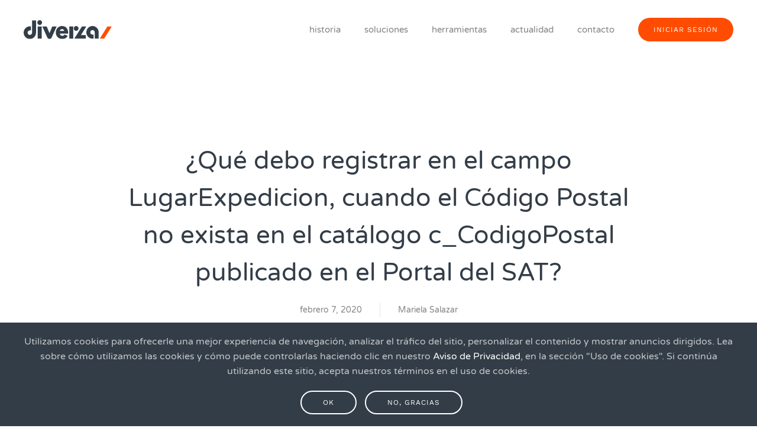

--- FILE ---
content_type: text/html; charset=UTF-8
request_url: https://www.diverza.com/faqs/que-debo-registrar-en-el-campo-lugarexpedicion-cuando-el-codigo-postal-no-exista-en-el-catalogo-c_codigopostal-publicado-en-el-portal-del-sat/
body_size: 67893
content:
<!DOCTYPE html>
<html dir="ltr" lang="es-MX"
	prefix="og: https://ogp.me/ns#" >
    <head>
        <meta charset="UTF-8">
        <meta http-equiv="X-UA-Compatible" content="IE=edge">
        <meta name="viewport" content="width=device-width, initial-scale=1">
        <link rel="shortcut icon" href="/wp-content/uploads/diverza_icon_96.png">
        <link rel="apple-touch-icon-precomposed" href="/wp-content/uploads/diverza_icon_180.png">
                <title>¿Qué debo registrar en el campo LugarExpedicion, cuando el Código Postal no exista en el catálogo c_CodigoPostal publicado en el Portal del SAT? - diverza</title>

		<!-- All in One SEO 4.3.6.1 - aioseo.com -->
		<meta name="description" content="El catálogo c_CodigoPostal integra los códigos postales registrados en SEPOMEX y en los domicilios fiscales registrados ante el RFC, por lo que, en caso de no encontrarse el código postal, se deberá registrar el código más cercano al domicilio de que se trate, en tanto se actualiza el catálogo. El catálogo se actualizará de manera" />
		<meta name="robots" content="max-image-preview:large" />
		<link rel="canonical" href="https://www.diverza.com/faqs/que-debo-registrar-en-el-campo-lugarexpedicion-cuando-el-codigo-postal-no-exista-en-el-catalogo-c_codigopostal-publicado-en-el-portal-del-sat/" />
		<meta name="generator" content="All in One SEO (AIOSEO) 4.3.6.1 " />
		<meta property="og:locale" content="es_MX" />
		<meta property="og:site_name" content="diverza - así funcionan los negocios, ahora!" />
		<meta property="og:type" content="article" />
		<meta property="og:title" content="¿Qué debo registrar en el campo LugarExpedicion, cuando el Código Postal no exista en el catálogo c_CodigoPostal publicado en el Portal del SAT? - diverza" />
		<meta property="og:description" content="El catálogo c_CodigoPostal integra los códigos postales registrados en SEPOMEX y en los domicilios fiscales registrados ante el RFC, por lo que, en caso de no encontrarse el código postal, se deberá registrar el código más cercano al domicilio de que se trate, en tanto se actualiza el catálogo. El catálogo se actualizará de manera" />
		<meta property="og:url" content="https://www.diverza.com/faqs/que-debo-registrar-en-el-campo-lugarexpedicion-cuando-el-codigo-postal-no-exista-en-el-catalogo-c_codigopostal-publicado-en-el-portal-del-sat/" />
		<meta property="article:published_time" content="2020-02-07T22:21:20+00:00" />
		<meta property="article:modified_time" content="2020-02-07T22:21:21+00:00" />
		<meta name="twitter:card" content="summary" />
		<meta name="twitter:title" content="¿Qué debo registrar en el campo LugarExpedicion, cuando el Código Postal no exista en el catálogo c_CodigoPostal publicado en el Portal del SAT? - diverza" />
		<meta name="twitter:description" content="El catálogo c_CodigoPostal integra los códigos postales registrados en SEPOMEX y en los domicilios fiscales registrados ante el RFC, por lo que, en caso de no encontrarse el código postal, se deberá registrar el código más cercano al domicilio de que se trate, en tanto se actualiza el catálogo. El catálogo se actualizará de manera" />
		<script type="application/ld+json" class="aioseo-schema">
			{"@context":"https:\/\/schema.org","@graph":[{"@type":"BreadcrumbList","@id":"https:\/\/www.diverza.com\/faqs\/que-debo-registrar-en-el-campo-lugarexpedicion-cuando-el-codigo-postal-no-exista-en-el-catalogo-c_codigopostal-publicado-en-el-portal-del-sat\/#breadcrumblist","itemListElement":[{"@type":"ListItem","@id":"https:\/\/www.diverza.com\/#listItem","position":1,"item":{"@type":"WebPage","@id":"https:\/\/www.diverza.com\/","name":"Inicio","description":"La facturaci\u00f3n electr\u00f3nica es un proceso vital, lo importante es contar con la garant\u00eda de que ese proceso cumple no s\u00f3lo con las reglas de car\u00e1cter fiscal, sino incluso con las reglas que aplican a tu negocio. Una soluci\u00f3n para cada necesidad.","url":"https:\/\/www.diverza.com\/"},"nextItem":"https:\/\/www.diverza.com\/faqs\/que-debo-registrar-en-el-campo-lugarexpedicion-cuando-el-codigo-postal-no-exista-en-el-catalogo-c_codigopostal-publicado-en-el-portal-del-sat\/#listItem"},{"@type":"ListItem","@id":"https:\/\/www.diverza.com\/faqs\/que-debo-registrar-en-el-campo-lugarexpedicion-cuando-el-codigo-postal-no-exista-en-el-catalogo-c_codigopostal-publicado-en-el-portal-del-sat\/#listItem","position":2,"item":{"@type":"WebPage","@id":"https:\/\/www.diverza.com\/faqs\/que-debo-registrar-en-el-campo-lugarexpedicion-cuando-el-codigo-postal-no-exista-en-el-catalogo-c_codigopostal-publicado-en-el-portal-del-sat\/","name":"\u00bfQu\u00e9 debo registrar en el campo LugarExpedicion, cuando el C\u00f3digo Postal no exista en el cat\u00e1logo c_CodigoPostal publicado en el Portal del SAT?","description":"El cat\u00e1logo c_CodigoPostal integra los c\u00f3digos postales registrados en SEPOMEX y en los domicilios fiscales registrados ante el RFC, por lo que, en caso de no encontrarse el c\u00f3digo postal, se deber\u00e1 registrar el c\u00f3digo m\u00e1s cercano al domicilio de que se trate, en tanto se actualiza el cat\u00e1logo. El cat\u00e1logo se actualizar\u00e1 de manera","url":"https:\/\/www.diverza.com\/faqs\/que-debo-registrar-en-el-campo-lugarexpedicion-cuando-el-codigo-postal-no-exista-en-el-catalogo-c_codigopostal-publicado-en-el-portal-del-sat\/"},"previousItem":"https:\/\/www.diverza.com\/#listItem"}]},{"@type":"Organization","@id":"https:\/\/www.diverza.com\/#organization","name":"diverza","url":"https:\/\/www.diverza.com\/","contactPoint":{"@type":"ContactPoint","telephone":"+528128605879","contactType":"Customer Support"}},{"@type":"Person","@id":"https:\/\/www.diverza.com\/author\/marielasc\/#author","url":"https:\/\/www.diverza.com\/author\/marielasc\/","name":"Mariela Salazar","image":{"@type":"ImageObject","@id":"https:\/\/www.diverza.com\/faqs\/que-debo-registrar-en-el-campo-lugarexpedicion-cuando-el-codigo-postal-no-exista-en-el-catalogo-c_codigopostal-publicado-en-el-portal-del-sat\/#authorImage","url":"https:\/\/secure.gravatar.com\/avatar\/afa5211ee25ca38b81482c6149b10a5e?s=96&r=g","width":96,"height":96,"caption":"Mariela Salazar"}},{"@type":"WebPage","@id":"https:\/\/www.diverza.com\/faqs\/que-debo-registrar-en-el-campo-lugarexpedicion-cuando-el-codigo-postal-no-exista-en-el-catalogo-c_codigopostal-publicado-en-el-portal-del-sat\/#webpage","url":"https:\/\/www.diverza.com\/faqs\/que-debo-registrar-en-el-campo-lugarexpedicion-cuando-el-codigo-postal-no-exista-en-el-catalogo-c_codigopostal-publicado-en-el-portal-del-sat\/","name":"\u00bfQu\u00e9 debo registrar en el campo LugarExpedicion, cuando el C\u00f3digo Postal no exista en el cat\u00e1logo c_CodigoPostal publicado en el Portal del SAT? - diverza","description":"El cat\u00e1logo c_CodigoPostal integra los c\u00f3digos postales registrados en SEPOMEX y en los domicilios fiscales registrados ante el RFC, por lo que, en caso de no encontrarse el c\u00f3digo postal, se deber\u00e1 registrar el c\u00f3digo m\u00e1s cercano al domicilio de que se trate, en tanto se actualiza el cat\u00e1logo. El cat\u00e1logo se actualizar\u00e1 de manera","inLanguage":"es-MX","isPartOf":{"@id":"https:\/\/www.diverza.com\/#website"},"breadcrumb":{"@id":"https:\/\/www.diverza.com\/faqs\/que-debo-registrar-en-el-campo-lugarexpedicion-cuando-el-codigo-postal-no-exista-en-el-catalogo-c_codigopostal-publicado-en-el-portal-del-sat\/#breadcrumblist"},"author":{"@id":"https:\/\/www.diverza.com\/author\/marielasc\/#author"},"creator":{"@id":"https:\/\/www.diverza.com\/author\/marielasc\/#author"},"datePublished":"2020-02-07T22:21:20-06:00","dateModified":"2020-02-07T22:21:21-06:00"},{"@type":"WebSite","@id":"https:\/\/www.diverza.com\/#website","url":"https:\/\/www.diverza.com\/","name":"diverza","description":"as\u00ed funcionan los negocios, ahora!","inLanguage":"es-MX","publisher":{"@id":"https:\/\/www.diverza.com\/#organization"}}]}
		</script>
		<!-- All in One SEO -->

<script type='application/javascript'>console.log('PixelYourSite Free version 9.3.6');</script>
<link rel='dns-prefetch' href='//www.diverza.com' />
<link rel='dns-prefetch' href='//www.googletagmanager.com' />
<link rel="alternate" type="application/rss+xml" title="diverza &raquo; Feed" href="https://www.diverza.com/feed/" />
<link rel="alternate" type="application/rss+xml" title="diverza &raquo; RSS de los comentarios" href="https://www.diverza.com/comments/feed/" />
		<script type="text/javascript">var ajaxurl = 'https://www.diverza.com/wp-admin/admin-ajax.php';</script>
				<!-- This site uses the Google Analytics by MonsterInsights plugin v8.12.1 - Using Analytics tracking - https://www.monsterinsights.com/ -->
							<script
				src="//www.googletagmanager.com/gtag/js?id=G-2X2W514WPF"  data-cfasync="false" data-wpfc-render="false" type="text/javascript" async></script>
			<script data-cfasync="false" data-wpfc-render="false" type="text/javascript">
				var mi_version = '8.12.1';
				var mi_track_user = true;
				var mi_no_track_reason = '';
				
								var disableStrs = [
										'ga-disable-G-2X2W514WPF',
														];

				/* Function to detect opted out users */
				function __gtagTrackerIsOptedOut() {
					for (var index = 0; index < disableStrs.length; index++) {
						if (document.cookie.indexOf(disableStrs[index] + '=true') > -1) {
							return true;
						}
					}

					return false;
				}

				/* Disable tracking if the opt-out cookie exists. */
				if (__gtagTrackerIsOptedOut()) {
					for (var index = 0; index < disableStrs.length; index++) {
						window[disableStrs[index]] = true;
					}
				}

				/* Opt-out function */
				function __gtagTrackerOptout() {
					for (var index = 0; index < disableStrs.length; index++) {
						document.cookie = disableStrs[index] + '=true; expires=Thu, 31 Dec 2099 23:59:59 UTC; path=/';
						window[disableStrs[index]] = true;
					}
				}

				if ('undefined' === typeof gaOptout) {
					function gaOptout() {
						__gtagTrackerOptout();
					}
				}
								window.dataLayer = window.dataLayer || [];

				window.MonsterInsightsDualTracker = {
					helpers: {},
					trackers: {},
				};
				if (mi_track_user) {
					function __gtagDataLayer() {
						dataLayer.push(arguments);
					}

					function __gtagTracker(type, name, parameters) {
						if (!parameters) {
							parameters = {};
						}

						if (parameters.send_to) {
							__gtagDataLayer.apply(null, arguments);
							return;
						}

						if (type === 'event') {
														parameters.send_to = monsterinsights_frontend.v4_id;
							var hookName = name;
							if (typeof parameters['event_category'] !== 'undefined') {
								hookName = parameters['event_category'] + ':' + name;
							}

							if (typeof MonsterInsightsDualTracker.trackers[hookName] !== 'undefined') {
								MonsterInsightsDualTracker.trackers[hookName](parameters);
							} else {
								__gtagDataLayer('event', name, parameters);
							}
							
													} else {
							__gtagDataLayer.apply(null, arguments);
						}
					}

					__gtagTracker('js', new Date());
					__gtagTracker('set', {
						'developer_id.dZGIzZG': true,
											});
										__gtagTracker('config', 'G-2X2W514WPF', {"forceSSL":"true","link_attribution":"true"} );
															window.gtag = __gtagTracker;										(function () {
						/* https://developers.google.com/analytics/devguides/collection/analyticsjs/ */
						/* ga and __gaTracker compatibility shim. */
						var noopfn = function () {
							return null;
						};
						var newtracker = function () {
							return new Tracker();
						};
						var Tracker = function () {
							return null;
						};
						var p = Tracker.prototype;
						p.get = noopfn;
						p.set = noopfn;
						p.send = function () {
							var args = Array.prototype.slice.call(arguments);
							args.unshift('send');
							__gaTracker.apply(null, args);
						};
						var __gaTracker = function () {
							var len = arguments.length;
							if (len === 0) {
								return;
							}
							var f = arguments[len - 1];
							if (typeof f !== 'object' || f === null || typeof f.hitCallback !== 'function') {
								if ('send' === arguments[0]) {
									var hitConverted, hitObject = false, action;
									if ('event' === arguments[1]) {
										if ('undefined' !== typeof arguments[3]) {
											hitObject = {
												'eventAction': arguments[3],
												'eventCategory': arguments[2],
												'eventLabel': arguments[4],
												'value': arguments[5] ? arguments[5] : 1,
											}
										}
									}
									if ('pageview' === arguments[1]) {
										if ('undefined' !== typeof arguments[2]) {
											hitObject = {
												'eventAction': 'page_view',
												'page_path': arguments[2],
											}
										}
									}
									if (typeof arguments[2] === 'object') {
										hitObject = arguments[2];
									}
									if (typeof arguments[5] === 'object') {
										Object.assign(hitObject, arguments[5]);
									}
									if ('undefined' !== typeof arguments[1].hitType) {
										hitObject = arguments[1];
										if ('pageview' === hitObject.hitType) {
											hitObject.eventAction = 'page_view';
										}
									}
									if (hitObject) {
										action = 'timing' === arguments[1].hitType ? 'timing_complete' : hitObject.eventAction;
										hitConverted = mapArgs(hitObject);
										__gtagTracker('event', action, hitConverted);
									}
								}
								return;
							}

							function mapArgs(args) {
								var arg, hit = {};
								var gaMap = {
									'eventCategory': 'event_category',
									'eventAction': 'event_action',
									'eventLabel': 'event_label',
									'eventValue': 'event_value',
									'nonInteraction': 'non_interaction',
									'timingCategory': 'event_category',
									'timingVar': 'name',
									'timingValue': 'value',
									'timingLabel': 'event_label',
									'page': 'page_path',
									'location': 'page_location',
									'title': 'page_title',
								};
								for (arg in args) {
																		if (!(!args.hasOwnProperty(arg) || !gaMap.hasOwnProperty(arg))) {
										hit[gaMap[arg]] = args[arg];
									} else {
										hit[arg] = args[arg];
									}
								}
								return hit;
							}

							try {
								f.hitCallback();
							} catch (ex) {
							}
						};
						__gaTracker.create = newtracker;
						__gaTracker.getByName = newtracker;
						__gaTracker.getAll = function () {
							return [];
						};
						__gaTracker.remove = noopfn;
						__gaTracker.loaded = true;
						window['__gaTracker'] = __gaTracker;
					})();
									} else {
										console.log("");
					(function () {
						function __gtagTracker() {
							return null;
						}

						window['__gtagTracker'] = __gtagTracker;
						window['gtag'] = __gtagTracker;
					})();
									}
			</script>
				<!-- / Google Analytics by MonsterInsights -->
		<script type="text/javascript">
/* <![CDATA[ */
window._wpemojiSettings = {"baseUrl":"https:\/\/s.w.org\/images\/core\/emoji\/14.0.0\/72x72\/","ext":".png","svgUrl":"https:\/\/s.w.org\/images\/core\/emoji\/14.0.0\/svg\/","svgExt":".svg","source":{"concatemoji":"https:\/\/www.diverza.com\/wp-includes\/js\/wp-emoji-release.min.js?ver=6.4.5"}};
/*! This file is auto-generated */
!function(i,n){var o,s,e;function c(e){try{var t={supportTests:e,timestamp:(new Date).valueOf()};sessionStorage.setItem(o,JSON.stringify(t))}catch(e){}}function p(e,t,n){e.clearRect(0,0,e.canvas.width,e.canvas.height),e.fillText(t,0,0);var t=new Uint32Array(e.getImageData(0,0,e.canvas.width,e.canvas.height).data),r=(e.clearRect(0,0,e.canvas.width,e.canvas.height),e.fillText(n,0,0),new Uint32Array(e.getImageData(0,0,e.canvas.width,e.canvas.height).data));return t.every(function(e,t){return e===r[t]})}function u(e,t,n){switch(t){case"flag":return n(e,"\ud83c\udff3\ufe0f\u200d\u26a7\ufe0f","\ud83c\udff3\ufe0f\u200b\u26a7\ufe0f")?!1:!n(e,"\ud83c\uddfa\ud83c\uddf3","\ud83c\uddfa\u200b\ud83c\uddf3")&&!n(e,"\ud83c\udff4\udb40\udc67\udb40\udc62\udb40\udc65\udb40\udc6e\udb40\udc67\udb40\udc7f","\ud83c\udff4\u200b\udb40\udc67\u200b\udb40\udc62\u200b\udb40\udc65\u200b\udb40\udc6e\u200b\udb40\udc67\u200b\udb40\udc7f");case"emoji":return!n(e,"\ud83e\udef1\ud83c\udffb\u200d\ud83e\udef2\ud83c\udfff","\ud83e\udef1\ud83c\udffb\u200b\ud83e\udef2\ud83c\udfff")}return!1}function f(e,t,n){var r="undefined"!=typeof WorkerGlobalScope&&self instanceof WorkerGlobalScope?new OffscreenCanvas(300,150):i.createElement("canvas"),a=r.getContext("2d",{willReadFrequently:!0}),o=(a.textBaseline="top",a.font="600 32px Arial",{});return e.forEach(function(e){o[e]=t(a,e,n)}),o}function t(e){var t=i.createElement("script");t.src=e,t.defer=!0,i.head.appendChild(t)}"undefined"!=typeof Promise&&(o="wpEmojiSettingsSupports",s=["flag","emoji"],n.supports={everything:!0,everythingExceptFlag:!0},e=new Promise(function(e){i.addEventListener("DOMContentLoaded",e,{once:!0})}),new Promise(function(t){var n=function(){try{var e=JSON.parse(sessionStorage.getItem(o));if("object"==typeof e&&"number"==typeof e.timestamp&&(new Date).valueOf()<e.timestamp+604800&&"object"==typeof e.supportTests)return e.supportTests}catch(e){}return null}();if(!n){if("undefined"!=typeof Worker&&"undefined"!=typeof OffscreenCanvas&&"undefined"!=typeof URL&&URL.createObjectURL&&"undefined"!=typeof Blob)try{var e="postMessage("+f.toString()+"("+[JSON.stringify(s),u.toString(),p.toString()].join(",")+"));",r=new Blob([e],{type:"text/javascript"}),a=new Worker(URL.createObjectURL(r),{name:"wpTestEmojiSupports"});return void(a.onmessage=function(e){c(n=e.data),a.terminate(),t(n)})}catch(e){}c(n=f(s,u,p))}t(n)}).then(function(e){for(var t in e)n.supports[t]=e[t],n.supports.everything=n.supports.everything&&n.supports[t],"flag"!==t&&(n.supports.everythingExceptFlag=n.supports.everythingExceptFlag&&n.supports[t]);n.supports.everythingExceptFlag=n.supports.everythingExceptFlag&&!n.supports.flag,n.DOMReady=!1,n.readyCallback=function(){n.DOMReady=!0}}).then(function(){return e}).then(function(){var e;n.supports.everything||(n.readyCallback(),(e=n.source||{}).concatemoji?t(e.concatemoji):e.wpemoji&&e.twemoji&&(t(e.twemoji),t(e.wpemoji)))}))}((window,document),window._wpemojiSettings);
/* ]]> */
</script>
<link rel='stylesheet' id='bdp-widget-fontawesome-stylesheets-css' href='https://www.diverza.com/wp-content/plugins/blog-designer-pro/public/css/font-awesome.min.css?ver=4.5' type='text/css' media='all' />
<link rel='stylesheet' id='bdp-recent-widget-fontawesome-stylesheets-css' href='https://www.diverza.com/wp-content/plugins/blog-designer-pro/public/css/font-awesome.min.css?ver=1.0' type='text/css' media='all' />
<style id='wp-emoji-styles-inline-css' type='text/css'>

	img.wp-smiley, img.emoji {
		display: inline !important;
		border: none !important;
		box-shadow: none !important;
		height: 1em !important;
		width: 1em !important;
		margin: 0 0.07em !important;
		vertical-align: -0.1em !important;
		background: none !important;
		padding: 0 !important;
	}
</style>
<link rel='stylesheet' id='wp-block-library-css' href='https://www.diverza.com/wp-includes/css/dist/block-library/style.min.css?ver=6.4.5' type='text/css' media='all' />
<style id='classic-theme-styles-inline-css' type='text/css'>
/*! This file is auto-generated */
.wp-block-button__link{color:#fff;background-color:#32373c;border-radius:9999px;box-shadow:none;text-decoration:none;padding:calc(.667em + 2px) calc(1.333em + 2px);font-size:1.125em}.wp-block-file__button{background:#32373c;color:#fff;text-decoration:none}
</style>
<style id='global-styles-inline-css' type='text/css'>
body{--wp--preset--color--black: #000000;--wp--preset--color--cyan-bluish-gray: #abb8c3;--wp--preset--color--white: #ffffff;--wp--preset--color--pale-pink: #f78da7;--wp--preset--color--vivid-red: #cf2e2e;--wp--preset--color--luminous-vivid-orange: #ff6900;--wp--preset--color--luminous-vivid-amber: #fcb900;--wp--preset--color--light-green-cyan: #7bdcb5;--wp--preset--color--vivid-green-cyan: #00d084;--wp--preset--color--pale-cyan-blue: #8ed1fc;--wp--preset--color--vivid-cyan-blue: #0693e3;--wp--preset--color--vivid-purple: #9b51e0;--wp--preset--gradient--vivid-cyan-blue-to-vivid-purple: linear-gradient(135deg,rgba(6,147,227,1) 0%,rgb(155,81,224) 100%);--wp--preset--gradient--light-green-cyan-to-vivid-green-cyan: linear-gradient(135deg,rgb(122,220,180) 0%,rgb(0,208,130) 100%);--wp--preset--gradient--luminous-vivid-amber-to-luminous-vivid-orange: linear-gradient(135deg,rgba(252,185,0,1) 0%,rgba(255,105,0,1) 100%);--wp--preset--gradient--luminous-vivid-orange-to-vivid-red: linear-gradient(135deg,rgba(255,105,0,1) 0%,rgb(207,46,46) 100%);--wp--preset--gradient--very-light-gray-to-cyan-bluish-gray: linear-gradient(135deg,rgb(238,238,238) 0%,rgb(169,184,195) 100%);--wp--preset--gradient--cool-to-warm-spectrum: linear-gradient(135deg,rgb(74,234,220) 0%,rgb(151,120,209) 20%,rgb(207,42,186) 40%,rgb(238,44,130) 60%,rgb(251,105,98) 80%,rgb(254,248,76) 100%);--wp--preset--gradient--blush-light-purple: linear-gradient(135deg,rgb(255,206,236) 0%,rgb(152,150,240) 100%);--wp--preset--gradient--blush-bordeaux: linear-gradient(135deg,rgb(254,205,165) 0%,rgb(254,45,45) 50%,rgb(107,0,62) 100%);--wp--preset--gradient--luminous-dusk: linear-gradient(135deg,rgb(255,203,112) 0%,rgb(199,81,192) 50%,rgb(65,88,208) 100%);--wp--preset--gradient--pale-ocean: linear-gradient(135deg,rgb(255,245,203) 0%,rgb(182,227,212) 50%,rgb(51,167,181) 100%);--wp--preset--gradient--electric-grass: linear-gradient(135deg,rgb(202,248,128) 0%,rgb(113,206,126) 100%);--wp--preset--gradient--midnight: linear-gradient(135deg,rgb(2,3,129) 0%,rgb(40,116,252) 100%);--wp--preset--font-size--small: 13px;--wp--preset--font-size--medium: 20px;--wp--preset--font-size--large: 36px;--wp--preset--font-size--x-large: 42px;--wp--preset--spacing--20: 0.44rem;--wp--preset--spacing--30: 0.67rem;--wp--preset--spacing--40: 1rem;--wp--preset--spacing--50: 1.5rem;--wp--preset--spacing--60: 2.25rem;--wp--preset--spacing--70: 3.38rem;--wp--preset--spacing--80: 5.06rem;--wp--preset--shadow--natural: 6px 6px 9px rgba(0, 0, 0, 0.2);--wp--preset--shadow--deep: 12px 12px 50px rgba(0, 0, 0, 0.4);--wp--preset--shadow--sharp: 6px 6px 0px rgba(0, 0, 0, 0.2);--wp--preset--shadow--outlined: 6px 6px 0px -3px rgba(255, 255, 255, 1), 6px 6px rgba(0, 0, 0, 1);--wp--preset--shadow--crisp: 6px 6px 0px rgba(0, 0, 0, 1);}:where(.is-layout-flex){gap: 0.5em;}:where(.is-layout-grid){gap: 0.5em;}body .is-layout-flow > .alignleft{float: left;margin-inline-start: 0;margin-inline-end: 2em;}body .is-layout-flow > .alignright{float: right;margin-inline-start: 2em;margin-inline-end: 0;}body .is-layout-flow > .aligncenter{margin-left: auto !important;margin-right: auto !important;}body .is-layout-constrained > .alignleft{float: left;margin-inline-start: 0;margin-inline-end: 2em;}body .is-layout-constrained > .alignright{float: right;margin-inline-start: 2em;margin-inline-end: 0;}body .is-layout-constrained > .aligncenter{margin-left: auto !important;margin-right: auto !important;}body .is-layout-constrained > :where(:not(.alignleft):not(.alignright):not(.alignfull)){max-width: var(--wp--style--global--content-size);margin-left: auto !important;margin-right: auto !important;}body .is-layout-constrained > .alignwide{max-width: var(--wp--style--global--wide-size);}body .is-layout-flex{display: flex;}body .is-layout-flex{flex-wrap: wrap;align-items: center;}body .is-layout-flex > *{margin: 0;}body .is-layout-grid{display: grid;}body .is-layout-grid > *{margin: 0;}:where(.wp-block-columns.is-layout-flex){gap: 2em;}:where(.wp-block-columns.is-layout-grid){gap: 2em;}:where(.wp-block-post-template.is-layout-flex){gap: 1.25em;}:where(.wp-block-post-template.is-layout-grid){gap: 1.25em;}.has-black-color{color: var(--wp--preset--color--black) !important;}.has-cyan-bluish-gray-color{color: var(--wp--preset--color--cyan-bluish-gray) !important;}.has-white-color{color: var(--wp--preset--color--white) !important;}.has-pale-pink-color{color: var(--wp--preset--color--pale-pink) !important;}.has-vivid-red-color{color: var(--wp--preset--color--vivid-red) !important;}.has-luminous-vivid-orange-color{color: var(--wp--preset--color--luminous-vivid-orange) !important;}.has-luminous-vivid-amber-color{color: var(--wp--preset--color--luminous-vivid-amber) !important;}.has-light-green-cyan-color{color: var(--wp--preset--color--light-green-cyan) !important;}.has-vivid-green-cyan-color{color: var(--wp--preset--color--vivid-green-cyan) !important;}.has-pale-cyan-blue-color{color: var(--wp--preset--color--pale-cyan-blue) !important;}.has-vivid-cyan-blue-color{color: var(--wp--preset--color--vivid-cyan-blue) !important;}.has-vivid-purple-color{color: var(--wp--preset--color--vivid-purple) !important;}.has-black-background-color{background-color: var(--wp--preset--color--black) !important;}.has-cyan-bluish-gray-background-color{background-color: var(--wp--preset--color--cyan-bluish-gray) !important;}.has-white-background-color{background-color: var(--wp--preset--color--white) !important;}.has-pale-pink-background-color{background-color: var(--wp--preset--color--pale-pink) !important;}.has-vivid-red-background-color{background-color: var(--wp--preset--color--vivid-red) !important;}.has-luminous-vivid-orange-background-color{background-color: var(--wp--preset--color--luminous-vivid-orange) !important;}.has-luminous-vivid-amber-background-color{background-color: var(--wp--preset--color--luminous-vivid-amber) !important;}.has-light-green-cyan-background-color{background-color: var(--wp--preset--color--light-green-cyan) !important;}.has-vivid-green-cyan-background-color{background-color: var(--wp--preset--color--vivid-green-cyan) !important;}.has-pale-cyan-blue-background-color{background-color: var(--wp--preset--color--pale-cyan-blue) !important;}.has-vivid-cyan-blue-background-color{background-color: var(--wp--preset--color--vivid-cyan-blue) !important;}.has-vivid-purple-background-color{background-color: var(--wp--preset--color--vivid-purple) !important;}.has-black-border-color{border-color: var(--wp--preset--color--black) !important;}.has-cyan-bluish-gray-border-color{border-color: var(--wp--preset--color--cyan-bluish-gray) !important;}.has-white-border-color{border-color: var(--wp--preset--color--white) !important;}.has-pale-pink-border-color{border-color: var(--wp--preset--color--pale-pink) !important;}.has-vivid-red-border-color{border-color: var(--wp--preset--color--vivid-red) !important;}.has-luminous-vivid-orange-border-color{border-color: var(--wp--preset--color--luminous-vivid-orange) !important;}.has-luminous-vivid-amber-border-color{border-color: var(--wp--preset--color--luminous-vivid-amber) !important;}.has-light-green-cyan-border-color{border-color: var(--wp--preset--color--light-green-cyan) !important;}.has-vivid-green-cyan-border-color{border-color: var(--wp--preset--color--vivid-green-cyan) !important;}.has-pale-cyan-blue-border-color{border-color: var(--wp--preset--color--pale-cyan-blue) !important;}.has-vivid-cyan-blue-border-color{border-color: var(--wp--preset--color--vivid-cyan-blue) !important;}.has-vivid-purple-border-color{border-color: var(--wp--preset--color--vivid-purple) !important;}.has-vivid-cyan-blue-to-vivid-purple-gradient-background{background: var(--wp--preset--gradient--vivid-cyan-blue-to-vivid-purple) !important;}.has-light-green-cyan-to-vivid-green-cyan-gradient-background{background: var(--wp--preset--gradient--light-green-cyan-to-vivid-green-cyan) !important;}.has-luminous-vivid-amber-to-luminous-vivid-orange-gradient-background{background: var(--wp--preset--gradient--luminous-vivid-amber-to-luminous-vivid-orange) !important;}.has-luminous-vivid-orange-to-vivid-red-gradient-background{background: var(--wp--preset--gradient--luminous-vivid-orange-to-vivid-red) !important;}.has-very-light-gray-to-cyan-bluish-gray-gradient-background{background: var(--wp--preset--gradient--very-light-gray-to-cyan-bluish-gray) !important;}.has-cool-to-warm-spectrum-gradient-background{background: var(--wp--preset--gradient--cool-to-warm-spectrum) !important;}.has-blush-light-purple-gradient-background{background: var(--wp--preset--gradient--blush-light-purple) !important;}.has-blush-bordeaux-gradient-background{background: var(--wp--preset--gradient--blush-bordeaux) !important;}.has-luminous-dusk-gradient-background{background: var(--wp--preset--gradient--luminous-dusk) !important;}.has-pale-ocean-gradient-background{background: var(--wp--preset--gradient--pale-ocean) !important;}.has-electric-grass-gradient-background{background: var(--wp--preset--gradient--electric-grass) !important;}.has-midnight-gradient-background{background: var(--wp--preset--gradient--midnight) !important;}.has-small-font-size{font-size: var(--wp--preset--font-size--small) !important;}.has-medium-font-size{font-size: var(--wp--preset--font-size--medium) !important;}.has-large-font-size{font-size: var(--wp--preset--font-size--large) !important;}.has-x-large-font-size{font-size: var(--wp--preset--font-size--x-large) !important;}
.wp-block-navigation a:where(:not(.wp-element-button)){color: inherit;}
:where(.wp-block-post-template.is-layout-flex){gap: 1.25em;}:where(.wp-block-post-template.is-layout-grid){gap: 1.25em;}
:where(.wp-block-columns.is-layout-flex){gap: 2em;}:where(.wp-block-columns.is-layout-grid){gap: 2em;}
.wp-block-pullquote{font-size: 1.5em;line-height: 1.6;}
</style>
<link rel='stylesheet' id='single-style-css-css' href='https://www.diverza.com/wp-content/plugins/blog-designer-pro/public/css/single/single_style.css?ver=1.0' type='text/css' media='all' />
<link rel='stylesheet' id='bdp-single-media-grid-template-css-css' href='https://www.diverza.com/wp-content/plugins/blog-designer-pro/public/css/single/media-grid.css?ver=1.0' type='text/css' media='all' />
<link rel='stylesheet' id='bdp-fontawesome-stylesheets-css' href='https://www.diverza.com/wp-content/plugins/blog-designer-pro/public/css/font-awesome.min.css?ver=1.0' type='text/css' media='all' />
<link rel='stylesheet' id='bdp-galleryslider-stylesheets-css' href='https://www.diverza.com/wp-content/plugins/blog-designer-pro/public/css/flexslider.css?ver=1.0' type='text/css' media='all' />
<link rel='stylesheet' id='bdp-basic-tools-css' href='https://www.diverza.com/wp-content/plugins/blog-designer-pro/admin/css/basic-tools-min.css?ver=1.0' type='text/css' media='all' />
<link rel='stylesheet' id='bdp-front-css-css' href='https://www.diverza.com/wp-content/plugins/blog-designer-pro/public/css/front.css?ver=1.0' type='text/css' media='all' />
<link rel='stylesheet' id='ewd-ufaq-style-css' href='https://www.diverza.com/wp-content/plugins/ultimate-faqs/css/ewd-ufaq-styles.css?ver=6.4.5' type='text/css' media='all' />
<link rel='stylesheet' id='ewd-ufaq-rrssb-css' href='https://www.diverza.com/wp-content/plugins/ultimate-faqs/css/rrssb-min.css?ver=6.4.5' type='text/css' media='all' />
<link rel='stylesheet' id='loginpress-login-widget-style-css' href='https://www.diverza.com/wp-content/plugins/loginpress-login-widget/assets/css/style.css?ver=1.0.5' type='text/css' media='all' />
<style id='loginpress-login-widget-style-inline-css' type='text/css'>

                .loginpress-login-widget .loginpress_widget_error{
                  background-color: #fbb1b7;
                  color: #ae121e;
                }
</style>
<link rel='stylesheet' id='theme-style-css' href='https://www.diverza.com/wp-content/themes/yootheme/css/theme.1.css?ver=1558997461' type='text/css' media='all' />
<link rel='stylesheet' id='theme-style-update-css' href='https://www.diverza.com/wp-content/themes/yootheme/css/theme.update.css?ver=1.19.2' type='text/css' media='all' />
<link rel='stylesheet' id='fancybox-css' href='https://www.diverza.com/wp-content/plugins/easy-fancybox/css/jquery.fancybox.min.css?ver=1.3.24' type='text/css' media='screen' />
<style id='fancybox-inline-css' type='text/css'>
#fancybox-outer,#fancybox-content{border-radius:10px}.fancybox-title-inside{padding-top:10px;margin-top:-10px !important;border-radius: 0 0 10px 10px}#fancybox-content{border-color:#FFFFFF;}
</style>
<script>if (document.location.protocol != "https:") {document.location = document.URL.replace(/^http:/i, "https:");}</script><script type="text/javascript" src="https://www.diverza.com/wp-includes/js/jquery/jquery.min.js?ver=3.7.1" id="jquery-core-js"></script>
<script type="text/javascript" src="https://www.diverza.com/wp-includes/js/jquery/jquery-migrate.min.js?ver=3.4.1" id="jquery-migrate-js"></script>
<script type="text/javascript" src="https://www.diverza.com/wp-content/plugins/blog-designer-pro/public/js/imagesloaded.pkgd.min.js?ver=1.0" id="bdp-imagesloaded-js"></script>
<script type="text/javascript" src="https://www.diverza.com/wp-content/plugins/blog-designer-pro/public/js/isotope.pkgd.min.js?ver=1.0" id="bdp_isotope_script-js"></script>
<script type="text/javascript" src="https://www.diverza.com/wp-content/plugins/google-analytics-for-wordpress/assets/js/frontend-gtag.min.js?ver=8.12.1" id="monsterinsights-frontend-script-js"></script>
<script data-cfasync="false" data-wpfc-render="false" type="text/javascript" id='monsterinsights-frontend-script-js-extra'>/* <![CDATA[ */
var monsterinsights_frontend = {"js_events_tracking":"true","download_extensions":"doc,pdf,ppt,zip,xls,docx,pptx,xlsx","inbound_paths":"[{\"path\":\"\\\/soluciones\\\/\",\"label\":\"soluciones\"},{\"path\":\"\\\/soluciones\\\/timbre-fiscal\\\/\",\"label\":\"timbre-fiscal\"},{\"path\":\"\\\/soluciones\\\/buzon-fiscal\\\/\",\"label\":\"buszon-fiscal\"},{\"path\":\"\\\/soluciones\\\/conector-fiscal\\\/\",\"label\":\"conector-fiscal\"},{\"path\":\"\\\/herramientas\\\/\",\"label\":\"herramientas\"},{\"path\":\"\\\/actualidad\\\/\",\"label\":\"actualidad\"},{\"path\":\"\\\/soporte\\\/\",\"label\":\"soporte\"},{\"path\":\"\\\/historia\\\/\",\"label\":\"historia\"},{\"path\":\"\\\/diagnostico\\\/\",\"label\":\"diagnostico\"},{\"path\":\"\\\/herramientas\\\/academia_p\\\/\",\"label\":\"herramientas-academia\"},{\"path\":\"\\\/herramientas\\\/integradores\\\/\",\"label\":\"herramientas-integradores\"}]","home_url":"https:\/\/www.diverza.com","hash_tracking":"false","ua":"","v4_id":"G-2X2W514WPF"};/* ]]> */
</script>
<script type="text/javascript" src="https://www.diverza.com/wp-includes/js/jquery/ui/core.min.js?ver=1.13.2" id="jquery-ui-core-js"></script>
<script type="text/javascript" src="https://www.diverza.com/wp-includes/js/jquery/ui/tabs.min.js?ver=1.13.2" id="jquery-ui-tabs-js"></script>
<script type="text/javascript" src="https://www.diverza.com/wp-includes/js/jquery/ui/accordion.min.js?ver=1.13.2" id="jquery-ui-accordion-js"></script>
<script type="text/javascript" id="bdp-ajax-script-js-extra">
/* <![CDATA[ */
var ajax_object = {"ajaxurl":"https:\/\/www.diverza.com\/wp-admin\/admin-ajax.php","like":"Like","unlike":"Unlike","is_rtl":"0"};
var page_object = {"current_page":"single","current_id":"5906"};
/* ]]> */
</script>
<script type="text/javascript" src="https://www.diverza.com/wp-content/plugins/blog-designer-pro/public/js/ajax.js?ver=1.0" id="bdp-ajax-script-js"></script>
<script type="text/javascript" src="https://www.diverza.com/wp-content/plugins/blog-designer-pro/public/js/jquery.flexslider-min.js?ver=1.0" id="bdp-galleryimage-script-js"></script>
<script type="text/javascript" id="loginpress-login-widget-script-js-extra">
/* <![CDATA[ */
var loginpress_widget_params = {"ajaxurl":"https:\/\/www.diverza.com\/wp-admin\/admin-ajax.php","force_ssl_admin":"1","is_ssl":"1","empty_username":"<strong>Error:<\/strong> The username field is empty.","empty_password":"<strong>Error:<\/strong> The password field is empty.","invalid_username":"<strong>Error:<\/strong> Invalid Username.","invalid_password":"<strong>Error:<\/strong> Invalid Password.","invalid_email":"<strong>Error:<\/strong> The email address isn't correct.."};
/* ]]> */
</script>
<script type="text/javascript" src="https://www.diverza.com/wp-content/plugins/loginpress-login-widget/assets/js/script.js?ver=1.0.5" id="loginpress-login-widget-script-js"></script>
<script type="text/javascript" src="https://www.diverza.com/wp-content/themes/yootheme/vendor/assets/uikit/dist/js/uikit.min.js?ver=1.19.2" id="theme-uikit-js"></script>
<script type="text/javascript" src="https://www.diverza.com/wp-content/themes/yootheme/vendor/assets/uikit/dist/js/uikit-icons-flow.min.js?ver=1.19.2" id="theme-uikit-icons-js"></script>
<script type="text/javascript" src="https://www.diverza.com/wp-content/themes/yootheme/js/theme.js?ver=1.19.2" id="theme-script-js"></script>
<script type="text/javascript" src="https://www.diverza.com/wp-content/plugins/pixelyoursite/dist/scripts/jquery.bind-first-0.2.3.min.js?ver=6.4.5" id="jquery-bind-first-js"></script>
<script type="text/javascript" src="https://www.diverza.com/wp-content/plugins/pixelyoursite/dist/scripts/js.cookie-2.1.3.min.js?ver=2.1.3" id="js-cookie-pys-js"></script>
<script type="text/javascript" id="pys-js-extra">
/* <![CDATA[ */
var pysOptions = {"staticEvents":[],"dynamicEvents":[],"triggerEvents":[],"triggerEventTypes":[],"debug":"","siteUrl":"https:\/\/www.diverza.com","ajaxUrl":"https:\/\/www.diverza.com\/wp-admin\/admin-ajax.php","ajax_event":"a734405f54","enable_remove_download_url_param":"1","cookie_duration":"7","last_visit_duration":"60","enable_success_send_form":"","gdpr":{"ajax_enabled":false,"all_disabled_by_api":false,"facebook_disabled_by_api":false,"analytics_disabled_by_api":false,"google_ads_disabled_by_api":false,"pinterest_disabled_by_api":false,"bing_disabled_by_api":false,"facebook_prior_consent_enabled":true,"analytics_prior_consent_enabled":true,"google_ads_prior_consent_enabled":null,"pinterest_prior_consent_enabled":true,"bing_prior_consent_enabled":true,"cookiebot_integration_enabled":false,"cookiebot_facebook_consent_category":"marketing","cookiebot_analytics_consent_category":"statistics","cookiebot_google_ads_consent_category":null,"cookiebot_pinterest_consent_category":"marketing","cookiebot_bing_consent_category":"marketing","consent_magic_integration_enabled":false,"real_cookie_banner_integration_enabled":false,"cookie_notice_integration_enabled":false,"cookie_law_info_integration_enabled":false},"woo":{"enabled":false},"edd":{"enabled":false}};
/* ]]> */
</script>
<script type="text/javascript" src="https://www.diverza.com/wp-content/plugins/pixelyoursite/dist/scripts/public.js?ver=9.3.6" id="pys-js"></script>

<!-- Fragmento de código de Google Analytics añadido por Site Kit -->
<script type="text/javascript" src="https://www.googletagmanager.com/gtag/js?id=UA-286386-38" id="google_gtagjs-js" async></script>
<script type="text/javascript" id="google_gtagjs-js-after">
/* <![CDATA[ */
window.dataLayer = window.dataLayer || [];function gtag(){dataLayer.push(arguments);}
gtag('set', 'linker', {"domains":["www.diverza.com"]} );
gtag("js", new Date());
gtag("set", "developer_id.dZTNiMT", true);
gtag("config", "UA-286386-38", {"anonymize_ip":true});
gtag("config", "G-2X2W514WPF");
/* ]]> */
</script>

<!-- Final del fragmento de código de Google Analytics añadido por Site Kit -->
<link rel="https://api.w.org/" href="https://www.diverza.com/wp-json/" /><link rel="alternate" type="application/json" href="https://www.diverza.com/wp-json/wp/v2/ufaq/5906" /><link rel="EditURI" type="application/rsd+xml" title="RSD" href="https://www.diverza.com/xmlrpc.php?rsd" />
<meta name="generator" content="WordPress 6.4.5" />
<link rel='shortlink' href='https://www.diverza.com/?p=5906' />
<link rel="alternate" type="application/json+oembed" href="https://www.diverza.com/wp-json/oembed/1.0/embed?url=https%3A%2F%2Fwww.diverza.com%2Ffaqs%2Fque-debo-registrar-en-el-campo-lugarexpedicion-cuando-el-codigo-postal-no-exista-en-el-catalogo-c_codigopostal-publicado-en-el-portal-del-sat%2F" />
<link rel="alternate" type="text/xml+oembed" href="https://www.diverza.com/wp-json/oembed/1.0/embed?url=https%3A%2F%2Fwww.diverza.com%2Ffaqs%2Fque-debo-registrar-en-el-campo-lugarexpedicion-cuando-el-codigo-postal-no-exista-en-el-catalogo-c_codigopostal-publicado-en-el-portal-del-sat%2F&#038;format=xml" />

<!-- This site is using AdRotate v5.4.2 Professional to display their advertisements - https://ajdg.solutions/products/adrotate-for-wordpress/ -->
<!-- AdRotate CSS -->
<style type="text/css" media="screen">
	.g { margin:0px; padding:0px; overflow:hidden; line-height:1; zoom:1; }
	.g img { height:auto; }
	.g-col { position:relative; float:left; }
	.g-col:first-child { margin-left: 0; }
	.g-col:last-child { margin-right: 0; }
	.g-1 { margin:0px 0px 0px 0px;width:100%; max-width:780px; height:100%; max-height:90px; }
	@media only screen and (max-width: 480px) {
		.g-col, .g-dyn, .g-single { width:100%; margin-left:0; margin-right:0; }
	}
</style>
<!-- /AdRotate CSS -->

<meta name="generator" content="Site Kit by Google 1.99.0" />    <script type="text/javascript">
        var ajaxurl = 'https://www.diverza.com/wp-admin/admin-ajax.php';
    </script>
<script type='application/javascript'>console.warn('PixelYourSite: no pixel configured.');</script>
<script>
  // Define dataLayer and the gtag function.
  window.dataLayer = window.dataLayer || [];
  function gtag(){dataLayer.push(arguments);}
// Default ad_storage to 'denied'.
  gtag('consent', 'default', {
    'ad_storage': 'denied',
    'analytics_storage': 'denied'
  });
</script>
<!-- Google Tag Manager -->
<script>(function(w,d,s,l,i){w[l]=w[l]||[];w[l].push({'gtm.start':
new Date().getTime(),event:'gtm.js'});var f=d.getElementsByTagName(s)[0],
j=d.createElement(s),dl=l!='dataLayer'?'&l='+l:'';j.async=true;j.src=
'https://www.googletagmanager.com/gtm.js?id='+i+dl;f.parentNode.insertBefore(j,f);
})(window,document,'script','dataLayer','GTM-WKN28H6');</script>
<!-- End Google Tag Manager -->
<!-- Consent setting function -->
<script>
  function consentGranted() {
    gtag('consent', 'update', {
      'ad_storage': 'granted',
      'analytics_storage': 'granted'
    });
  }
</script><script>var $theme = {"cookie":{"mode":"consent","template":"<div class=\"uk-section uk-section-xsmall uk-section-primary uk-position-bottom uk-position-fixed uk-position-z-index\">\n        <div class=\"uk-container uk-container-expand uk-text-center\">\n\n            <p>Utilizamos cookies para ofrecerle una mejor experiencia de navegaci\u00f3n, analizar el tr\u00e1fico del sitio, personalizar el contenido y mostrar anuncios dirigidos. Lea sobre c\u00f3mo utilizamos las cookies y c\u00f3mo puede controlarlas haciendo clic en nuestro <a href=\"https:\/\/www.diverza.com\/privacidad\/\">Aviso de Privacidad<\/a>, en la secci\u00f3n \"Uso de cookies\". Si contin\u00faa utilizando este sitio, acepta nuestros t\u00e9rminos en el uso de cookies.<\/p>\n                            <button type=\"button\" class=\"js-accept uk-button uk-button-default uk-margin-small-left\" data-uk-toggle=\"target: !.uk-section; animation: true\">Ok<\/button>\n            \n                        <button type=\"button\" class=\"js-reject uk-button uk-button-default uk-margin-small-left\" data-uk-toggle=\"target: !.uk-section; animation: true\">No, gracias<\/button>\n            \n        <\/div>\n    <\/div>"},"google_analytics":"UA-286386-15","google_analytics_anonymize":null};</script>
<script>(window.$load = window.$load || []).push(function(c,n) {try {consentGranted();} catch (e) {console.error(e)} n()});
</script>
		<style type="text/css" id="wp-custom-css">
			 
/* Fonts */

	@font-face {
		font-family: 'DroidSans';
		src: url('/fonts/DroidSans-webfont.eot?#iefix') format('embedded-opentype'), 
			 url('/fonts/DroidSans-webfont.woff') format('woff'),
			 url('/fonts/DroidSans-webfont.ttf') format('truetype'),
			 url('/fonts/DroidSans-webfont.svg#webfont6rGBoMAO') format('svg');
		font-weight: normal;
		font-style: normal;
	}

	@font-face {
	    font-family: 'FuturaBold';
	    src: url('/assets/fonts/futurastd-bold-webfont.eot?#iefix') format('embedded-opentype'),
	         url('/assets/fonts/futurastd-bold-webfont.woff') format('woff'),
	         url('/assets/fonts/futurastd-bold-webfont.ttf') format('truetype'),
	         url('/assets/fonts/futurastd-bold-webfont.svg#FuturaStdBookBold') format('svg');
	    font-weight: normal;
	    font-style: normal;
	}

	@font-face {
	    font-family: 'FuturaLight';
	    src: url('/assets/fonts/futurastd-light-webfont.eot?#iefix') format('embedded-opentype'),
	         url('/assets/fonts/futurastd-light-webfont.woff') format('woff'),
	         url('/assets/fonts/futurastd-light-webfont.ttf') format('truetype');
	    font-weight: normal;
	    font-style: normal;
	}

/* Estilos WP Forms */
.wpforms-confirmation-container-full {
    color: #FFFF;
    margin: 0 0 24px 0;
    background: #243c47;
    border: 1px solid #243c47;
    padding: 15px 15px;
}

div.wpforms-container-full .wpforms-form input[type=submit], 
div.wpforms-container-full .wpforms-form button[type=submit] {
    background-color: #243c47; 
    border: 1px solid #243c47; 
    color: #FFF; 
    font-size: 1em; /* Size of text */
    padding: 10px 15px; 
	 font-family: 'FuturaLight';
	align-content: center;
}
 
div.wpforms-container-full .wpforms-form input[type=submit]:hover, 
div.wpforms-container-full .wpforms-form input[type=submit]:active, 
div.wpforms-container-full .wpforms-form button[type=submit]:hover, 
div.wpforms-container-full .wpforms-form button[type=submit]:active, 
div.wpforms-container-full .wpforms-form .wpforms-page-button:hover, 
div.wpforms-container-full .wpforms-form .wpforms-page-button:active {
    background-color: #ff4c00; /* rojo dvz */
}

/*
.wpforms-form-page-modern #wpforms-form-page-page {
    border-top-color: #e70020;
    background-color: #ffffff;
}	 Back OXXO */

.wpforms-form-page-modern #wpforms-form-page-page {
    border-top-color: #323E48;
    background-color: #ffffff;
}	/* back Diverza */

.wpforms-form-page-modern #wpforms-form-page-page .wpforms-form-page-wrap {
    box-shadow: 0 30px 40px 0 rgba(0, 0, 0, 0.25), inset 0 8px 0 0 #ff4D00;
}

/*
.wpforms-form-page-modern #wpforms-form-page-page .wpforms-form-page-wrap {
    box-shadow: 0 30px 40px 0 rgba(0, 0, 0, 0.25), inset 0 8px 0 0 #fbb110;
}	Línea OXXO */

.wpforms-form-page-modern .wpforms-form-page-footer {
    color: #a3a3a3;
}

#wpforms-form-page-page .wpforms-form-page-main .wpforms-submit:hover, #wpforms-form-page-page .wpforms-form-page-main .wpforms-submit:active {
    background-color: #c4001b;
}

#wpforms-form-page-page .wpforms-form-page-main .wpforms-submit {
    background-color: #e70020;
    color: #fff;
    border: none;
}

#wpforms-form-page-page input[type="button"], #wpforms-form-page-page input[type="checkbox"], #wpforms-form-page-page input[type="email"], #wpforms-form-page-page input[type="file"], #wpforms-form-page-page input[type="submit"], #wpforms-form-page-page input[type="tel"], #wpforms-form-page-page input[type="text"], #wpforms-form-page-page input[type="url"] {
    font-family: "Helvetica Neue", Helvetica, Arial, sans-serif;
    font-size: 14px;
    font-weight: 400;
    max-width: 100%;
    line-height: normal;
    color: #e70020;
}
		</style>
		    </head>
    <body data-rsssl=1 class="ufaq-template-default single single-ufaq postid-5906 ">

        
        
        <div class="tm-page">

                        
<div class="tm-header-mobile uk-hidden@m">


    <nav class="uk-navbar-container" uk-navbar>

                <div class="uk-navbar-left">

            
                        <a class="uk-navbar-toggle" href="#tm-mobile" uk-toggle>
                <div uk-navbar-toggle-icon></div>
                            </a>
            
            
        </div>
        
                <div class="uk-navbar-center">
            <a class="uk-navbar-item uk-logo" href="https://www.diverza.com">
                <img alt="diverza" width="149" height="34" src="/wp-content/uploads/dvz_logo.svg">            </a>
        </div>
        
        
    </nav>

    

<div id="tm-mobile" uk-offcanvas mode="push" overlay>
    <div class="uk-offcanvas-bar">

        <button class="uk-offcanvas-close" type="button" uk-close></button>

        
            
<div class="uk-child-width-1-1" uk-grid>    <div>
<div class="uk-panel">

    
    
<ul class="uk-nav uk-nav-default">
    
	<li><a href="https://www.diverza.com/historia/" class=" menu-item menu-item-type-post_type menu-item-object-page">historia</a></li>
	<li><a href="https://www.diverza.com/soluciones/" class=" menu-item menu-item-type-post_type menu-item-object-page">soluciones</a></li>
	<li><a href="https://www.diverza.com/herramientas/" class=" menu-item menu-item-type-post_type menu-item-object-page">herramientas</a></li>
	<li><a href="https://www.diverza.com/actualidad/" class=" menu-item menu-item-type-post_type menu-item-object-page">actualidad</a></li>
	<li><a href="https://www.diverza.com/soporte/" class=" menu-item menu-item-type-post_type menu-item-object-page">contacto</a></li></ul>

</div>
</div>    <div>
<div class="uk-panel widget-custom-html" id="widget-custom_html-5">

    
    <div class="textwidget custom-html-widget"><a class="uk-button uk-button-primary uk-button-primary uk-button-small" href="http://www.diverza.mx">iniciar sesión</a></div>
</div>
</div></div>
            
    </div>
</div>

</div>


<div class="tm-header uk-visible@m" uk-header>



        <div uk-sticky media="@m" cls-active="uk-navbar-sticky" sel-target=".uk-navbar-container">
    
        <div class="uk-navbar-container">

            <div class="uk-container">
                <nav class="uk-navbar" uk-navbar="{&quot;align&quot;:&quot;center&quot;,&quot;boundary&quot;:&quot;!.uk-navbar-container&quot;}">

                                        <div class="uk-navbar-left">

                                                    
<a href="https://www.diverza.com" class="uk-navbar-item uk-logo">
    <img alt="diverza" width="149" height="34" src="/wp-content/uploads/dvz_logo.svg"><img class="uk-logo-inverse" alt="diverza" width="149" height="34" src="/wp-content/uploads/dvz_logo_inv.svg"></a>
                        
                        
                    </div>
                    
                    
                                        <div class="uk-navbar-right">

                                                    
<ul class="uk-navbar-nav">
    
	<li><a href="https://www.diverza.com/historia/" class=" menu-item menu-item-type-post_type menu-item-object-page">historia</a></li>
	<li><a href="https://www.diverza.com/soluciones/" class=" menu-item menu-item-type-post_type menu-item-object-page">soluciones</a></li>
	<li><a href="https://www.diverza.com/herramientas/" class=" menu-item menu-item-type-post_type menu-item-object-page">herramientas</a></li>
	<li><a href="https://www.diverza.com/actualidad/" class=" menu-item menu-item-type-post_type menu-item-object-page">actualidad</a></li>
	<li><a href="https://www.diverza.com/soporte/" class=" menu-item menu-item-type-post_type menu-item-object-page">contacto</a></li></ul>

<div class="uk-navbar-item widget-custom-html" id="widget-custom_html-3">

    
    <div class="textwidget custom-html-widget"><a class="uk-button uk-button-primary uk-button-primary uk-button-small" href="http://www.diverza.mx">iniciar sesión</a></div>
</div>
                        
                        
                    </div>
                    
                </nav>
            </div>

        </div>

        </div>
    




</div>
            
            
            
            <div id="tm-main"  class="tm-main uk-section uk-section-default" uk-height-viewport="expand: true">
                <div class="uk-container">

                    
                            
            
<article id="post-5906" class="uk-article post-5906 ufaq type-ufaq status-publish hentry ufaq-category-sat ufaq-category-nomina" typeof="Article">

    <meta property="name" content="¿Qué debo registrar en el campo LugarExpedicion, cuando el Código Postal no exista en el catálogo c_CodigoPostal publicado en el Portal del SAT?">
    <meta property="author" typeof="Person" content="Mariela Salazar">
    <meta property="dateModified" content="2020-02-07T16:21:21-06:00">
    <meta class="uk-margin-remove-adjacent" property="datePublished" content="2020-02-07T16:21:20-06:00">

            
        <div class="uk-container uk-container-small">
    
        
        <h1 class="uk-margin-large-top uk-margin-remove-bottom uk-text-center uk-article-title">¿Qué debo registrar en el campo LugarExpedicion, cuando el Código Postal no exista en el catálogo c_CodigoPostal publicado en el Portal del SAT?</h1>
                                <ul class="uk-margin-top uk-margin-remove-bottom uk-subnav uk-subnav-divider uk-flex-center">
                                        <li><span><time datetime="2020-02-07T16:21:20-06:00">febrero 7, 2020</time></span></li>
                                        <li><a href="https://www.diverza.com/author/marielasc/">Mariela Salazar</a></li>
                    
                    
                                    </ul>
                        
        
        
                    <div class="uk-margin-medium-top" property="text">
                                    
<p>El catálogo c_CodigoPostal integra los códigos postales registrados en SEPOMEX y en los domicilios fiscales registrados ante el RFC, por lo que, en caso de no encontrarse el código postal, se deberá registrar el código más cercano al domicilio de que se trate, en tanto se actualiza el catálogo.</p>



<p><br>El catálogo se actualizará de manera mensual.</p>
                            </div>
        
        
        
        
        
                <ul class="uk-pagination uk-margin-medium">
                        <li><a class="styled-button" href="https://www.diverza.com/faqs/como-se-deben-reportar-en-el-cfdi-de-nomina-el-reintegro-devolucion-o-las-cantidades-descontadas-al-trabajador-por-concepto-de-viaticos-entregados-que-no-fueron-utilizados/" rel="prev"><span uk-pagination-previous></span> Previous</a></li>
                                    <li class="uk-margin-auto-left"><a class="styled-button" href="https://www.diverza.com/faqs/si-genero-un-comprobante-de-nomina-de-un-trabajador-asimilado-a-salario-es-correcto-ingresar-en-la-factura-en-el-campo-descripcion-del-nodo-conceptos-del-comprobante-de-nomina/" rel="next">Next <span uk-pagination-next></span></a></li>
                    </ul>
        
        
        </div>
    
</article>
<div class="uk-container uk-container-small"></div>        
                        
                </div>
            </div>
            
            
            
<div class="uk-section-primary uk-section uk-section-xsmall">
    
        
        
        
            
            <div class="uk-container"><div class="uk-grid-medium uk-grid-divider uk-grid-margin-medium" uk-grid>
<div class="uk-width-expand@m uk-width-1-2@s">
    
        
            
            
                
<div class="uk-margin">
        <a class="el-link" href="/index.php"><img width="149" height="34" class="el-image" alt data-src="/wp-content/uploads/dvz_logo_inv.svg" uk-img></a>    
    
</div>
<div class="uk-margin uk-width-xxlarge"><h6>Así funcionan los negocios, ahora!</h6></div>
<div class="uk-margin">    <div class="uk-child-width-auto uk-grid-small" uk-grid>
            <div>
            <a class="el-link uk-icon-button" target="_blank" href="https://www.linkedin.com/company/diverza" uk-icon="icon: linkedin;"></a>        </div>
            <div>
            <a class="el-link uk-icon-button" target="_blank" href="https://www.facebook.com/diverza" uk-icon="icon: facebook;"></a>        </div>
            <div>
            <a class="el-link uk-icon-button" target="_blank" href="https://twitter.com/diverza" uk-icon="icon: twitter;"></a>        </div>
    
    </div>
</div>
<div class="uk-margin"><b>contacto@diverza.com</b></div>
            
        
    
</div>

<div class="uk-width-expand@m uk-width-1-2@s">
    
        
            
            
                
<h3 class="uk-h5">        Empresa    </h3>
<ul class="uk-list">        <li class="el-item">
    <div class="el-content uk-panel"><a href="/historia/" class="el-link uk-link-muted">historia</a></div></li>
        <li class="el-item">
    <div class="el-content uk-panel"><a href="/soluciones/" class="el-link uk-link-muted">soluciones</a></div></li>
        <li class="el-item">
    <div class="el-content uk-panel"><a href="/herramientas/" class="el-link uk-link-muted">herramientas</a></div></li>
        <li class="el-item">
    <div class="el-content uk-panel"><a href="/actualidad/" class="el-link uk-link-muted">actualidad</a></div></li>
    </ul>

            
        
    
</div>

<div class="uk-width-expand@m uk-width-1-2@s">
    
        
            
            
                
<h3 class="uk-h5">        Recursos    </h3>
<ul class="uk-list">        <li class="el-item">
    <div class="el-content uk-panel"><a href="/diagnostico/" class="el-link uk-link-muted">diagnóstico</a></div></li>
        <li class="el-item">
    <div class="el-content uk-panel"><a href="/herramientas/academia_p/" class="el-link uk-link-muted">academia</a></div></li>
        <li class="el-item">
    <div class="el-content uk-panel"><a href="/herramientas/integradores/" class="el-link uk-link-muted">integradores</a></div></li>
        <li class="el-item">
    <div class="el-content uk-panel"><a href="#" uk-scroll class="el-link uk-link-muted">colaboradores</a></div></li>
    </ul>

            
        
    
</div>

<div class="uk-width-expand@m uk-width-1-2@s">
    
        
            
            
                
<h3 class="uk-h5">            </h3>
<div class="uk-text-center">
        <a class="el-link" href="http://omawww.sat.gob.mx/tramitesyservicios/Paginas/pac_diverzaFNX.htm" target="_blank"><img class="el-image" alt data-src="/wp-content/themes/yootheme/cache/SelloPAC_FNX_0399-ff948fbd.webp" data-srcset="/wp-content/themes/yootheme/cache/SelloPAC_FNX_0399-ff948fbd.webp 86w, /wp-content/themes/yootheme/cache/SelloPAC_FNX_0399-6ccc8099.webp 172w" data-sizes="(min-width: 86px) 86px" data-width="86" data-height="128" uk-img></a>    
    
</div>

<div class="uk-margin uk-text-center">
    
    
        
        
<a class="el-content uk-button uk-button-primary uk-button-small" href="https://optimus.diverza.com/index.php/public/api/store/StorePurchase?key=BF-0101-00" target="_blank">

        <span uk-icon="happy"></span>
    
    <span class="uk-text-middle"> servicio gratuito</span>

    

</a>


        
    
    
</div>

            
        
    
</div>
</div></div>
            
        
    
</div>

<div class="uk-section-primary uk-section uk-section-xsmall uk-padding-remove-top">
    
        
        
        
            
            <div class="uk-container"><div class="uk-grid-margin" uk-grid>
<div class="uk-width-1-1@m">
    
        
            
            
                
<h1 class="uk-h6 uk-text-muted uk-margin-small uk-text-center" id="footer#21">        <span style="font-size: 11px;"><a href="/terminos/">Términos</a>   |   <a href="/privacidad/">Privacidad</a>   |    <a class="fancybox-iframe" href="https://disponibilidad.diverza.com/"> Disponibilidad</a></span> <br /><br />Los nombres y logotipos de DIVERZA©, Timbre Fiscal®, Buzón Fiscal® y Conector Fiscal®, son marcas registradas de Soluciones de Negocios FNX, SA de CV. Otros nombres y logotipos son marcas registradas de sus respectivos propietarios. Todo el contenido de este sitio y los documentos para descarga son propiedad intelectual de Soluciones de Negocios FNX, SA de CV.    </h1><div><!-- Google Tag Manager (noscript) -->
<noscript><iframe src="https://www.googletagmanager.com/ns.html?id=GTM-WKN28H6"
height="0" width="0" style="display:none;visibility:hidden"></iframe></noscript>
<!-- End Google Tag Manager (noscript) --></div>
            
        
    
</div>
</div></div>
            
        
    
</div>

        </div>

        
        <style>
    .wca_chat {
        display: none;
    }
</style>
<style>#footer\#21 {     font-size: 9px; } </style>
<script type="text/javascript" src="https://www.diverza.com/wp-includes/js/imagesloaded.min.js?ver=5.0.0" id="imagesloaded-js"></script>
<script type="text/javascript" src="https://www.diverza.com/wp-includes/js/masonry.min.js?ver=4.2.2" id="masonry-js"></script>
<script type="text/javascript" src="https://www.diverza.com/wp-includes/js/jquery/jquery.masonry.min.js?ver=3.1.2b" id="jquery-masonry-js"></script>
<script type="text/javascript" id="adrotate-dyngroup-js-extra">
/* <![CDATA[ */
var impression_object = {"ajax_url":"https:\/\/www.diverza.com\/wp-admin\/admin-ajax.php"};
/* ]]> */
</script>
<script type="text/javascript" src="https://www.diverza.com/wp-content/plugins/adrotate-pro/library/jquery.adrotate.dyngroup.js" id="adrotate-dyngroup-js"></script>
<script type="text/javascript" id="adrotate-clicktracker-js-extra">
/* <![CDATA[ */
var click_object = {"ajax_url":"https:\/\/www.diverza.com\/wp-admin\/admin-ajax.php"};
/* ]]> */
</script>
<script type="text/javascript" src="https://www.diverza.com/wp-content/plugins/adrotate-pro/library/jquery.adrotate.clicktracker.js" id="adrotate-clicktracker-js"></script>
<script type="text/javascript" id="wca_app-js-extra">
/* <![CDATA[ */
var wca_var = {"number":"528128605879","initial":"Hola!","device_based_on":"php","php_ismobile":"2","return_type":"chat","group_id":"8hFTXyknPzXE1SO3XBqSVy","share_text":"{{url}}","page_title":"\u00bfQu\u00e9 debo registrar en el campo LugarExpedicion, cuando el C\u00f3digo Postal no exista en el cat\u00e1logo c_CodigoPostal publicado en el Portal del SAT?","product_title":"","screen_width":"1024","mobile_style":"3","desktop_style":"3","google_analytics":"yes","ga_category":"HoliThemes Click","ga_action":"Clicked","ga_label":"{{url}}","fb_analytics":"","fb_analytics_event_name":"","fb_analytics_p1_name":"","fb_analytics_p2_name":"","fb_analytics_p3_name":"","fb_analytics_p1_value":"","fb_analytics_p2_value":"","fb_analytics_p3_value":"","fb_pixel":"","fb_pixel_event_type":"","fb_pixel_standard_event_name":"","fb_pixel_custom_event_name":"","fb_pixel_p1_name":"","fb_pixel_p2_name":"","fb_pixel_p3_name":"","fb_pixel_p1_value":"","fb_pixel_p2_value":"","fb_pixel_p3_value":"","p1":"bottom","p2":"right","p1_value":"20px","p2_value":"20px","m_p1":"bottom","m_p2":"right","m_p1_value":"20px","m_p2_value":"20px","time_zone":"-6","scroll_y":"","time_delay":"","display":"","hide_on_days":"0, 6","time_range":"yes","hide_time_start":"17:30","hide_time_end":"08:30"};
/* ]]> */
</script>
<script type="text/javascript" src="https://www.diverza.com/wp-content/plugins/ht-click/assets/js/app.js?ver=1.5" id="wca_app-js"></script>
<script type="text/javascript" src="https://www.diverza.com/wp-content/plugins/easy-fancybox/js/jquery.fancybox.min.js?ver=1.3.24" id="jquery-fancybox-js"></script>
<script type="text/javascript" id="jquery-fancybox-js-after">
/* <![CDATA[ */
var fb_timeout, fb_opts={'overlayShow':true,'hideOnOverlayClick':true,'overlayOpacity':0.5,'overlayColor':'#000','showCloseButton':true,'padding':10,'margin':60,'centerOnScroll':false,'enableEscapeButton':true,'autoScale':true };
if(typeof easy_fancybox_handler==='undefined'){
var easy_fancybox_handler=function(){
jQuery('.nofancybox,a.wp-block-file__button,a.pin-it-button,a[href*="pinterest.com/pin/create"],a[href*="facebook.com/share"],a[href*="twitter.com/share"]').addClass('nolightbox');
/* IMG */
var fb_IMG_select='a[href*=".jpg"]:not(.nolightbox,li.nolightbox>a),area[href*=".jpg"]:not(.nolightbox),a[href*=".jpeg"]:not(.nolightbox,li.nolightbox>a),area[href*=".jpeg"]:not(.nolightbox),a[href*=".png"]:not(.nolightbox,li.nolightbox>a),area[href*=".png"]:not(.nolightbox),a[href*=".webp"]:not(.nolightbox,li.nolightbox>a),area[href*=".webp"]:not(.nolightbox)';
jQuery(fb_IMG_select).addClass('fancybox image');
var fb_IMG_sections=jQuery('.gallery,.wp-block-gallery,.tiled-gallery');
fb_IMG_sections.each(function(){jQuery(this).find(fb_IMG_select).attr('rel','gallery-'+fb_IMG_sections.index(this));});
jQuery('a.fancybox,area.fancybox,li.fancybox a').each(function(){jQuery(this).fancybox(jQuery.extend({},fb_opts,{'transitionIn':'elastic','easingIn':'easeOutBack','transitionOut':'elastic','easingOut':'easeInBack','opacity':false,'hideOnContentClick':false,'titleShow':true,'titlePosition':'over','titleFromAlt':true,'showNavArrows':true,'enableKeyboardNav':true,'cyclic':false,'onClosed':function(){jQuery('#fancybox-wrap').hover(function(){},function(){});},'onCleanup':function(){window.clearTimeout(fb_timeout);}}))});
/* Inline */
jQuery('a.fancybox-inline,area.fancybox-inline,li.fancybox-inline a').each(function(){jQuery(this).fancybox(jQuery.extend({},fb_opts,{'type':'inline','autoDimensions':true,'scrolling':'auto','easingIn':'easeOutBack','easingOut':'easeInBack','opacity':false,'hideOnContentClick':false,'titleShow':false}))});
/* iFrame */
jQuery('a.fancybox-iframe,area.fancybox-iframe,li.fancybox-iframe a').each(function(){jQuery(this).fancybox(jQuery.extend({},fb_opts,{'type':'iframe','width':'70%','height':'90%','titleShow':false,'titlePosition':'float','titleFromAlt':false,'allowfullscreen':false}))});};
jQuery('a.fancybox-close').on('click',function(e){e.preventDefault();jQuery.fancybox.close()});
};
jQuery(easy_fancybox_handler);jQuery(document).on('post-load draw.dt gform_post_render facetwp-loaded',easy_fancybox_handler);
/* ]]> */
</script>
<script type="text/javascript" src="https://www.diverza.com/wp-content/plugins/easy-fancybox/js/jquery.easing.min.js?ver=1.4.1" id="jquery-easing-js"></script>
<script type="text/javascript" src="https://www.diverza.com/wp-content/plugins/easy-fancybox/js/jquery.mousewheel.min.js?ver=3.1.13" id="jquery-mousewheel-js"></script>
<script type="text/javascript" src="https://www.diverza.com/wp-content/themes/yootheme/vendor/yootheme/theme-cookie/app/cookie.min.js?ver=1.19.2" id="cookie-js"></script>
<script type="text/javascript" src="https://www.diverza.com/wp-content/themes/yootheme/vendor/yootheme/theme-analytics/app/analytics.min.js?ver=1.19.2" id="analytics-js"></script>
		<div id="bdp_email_share" class="bdp_email_share" style="display: none;">
			<div class="bdp-close"><i class="fas fa-times"></i></div>
			<div class="bdp_email_form">
				<form method="post" id="frmEmailShare">
					<input type="hidden" value="" name="txtShortcodeId" id="txtShortcodeId" />
					<input type="hidden" value="" name="txtPostId" id="txtPostId" />
					<input type="hidden" name="action" value="bdp_email_share_form" />
					<div>
						<label for="txtToEmail">Send to Email Address</label>
						<input id="txtToEmail" name="txtToEmail" type="email">
					</div>
					<div>
						<label for="txtYourName">Your Name</label>
						<input id="txtYourName" name="txtYourName" type="text">
					</div>
					<div>
						<label for="txtYourEmail">Your Email Address</label>
						<input id="txtYourEmail" name="txtYourEmail" type="email">
					</div>
					<div>
						<input class="bdp-mail_submit_button" type="submit" name="sbtEmailShare" value="Send Email" />
						<div class="bdp-close_button">Close</div>
					</div>
				</form>
			</div>
			<div class="bdp_email_sucess"></div>
		</div>
		<!-- AdRotate JS -->
<script type="text/javascript">
jQuery(document).ready(function(){if(jQuery.fn.gslider) {
	jQuery('.g-1').gslider({groupid:1,speed:3000,repeat_impressions:'Y'});
}});
</script>
<!-- /AdRotate JS -->

    </body>
</html>


--- FILE ---
content_type: text/css
request_url: https://www.diverza.com/wp-content/plugins/blog-designer-pro/public/css/single/single_style.css?ver=1.0
body_size: 52665
content:
a:focus,
a:hover {
    outline: none;
    text-decoration: none;
    box-shadow: none;
    -webkit-box-shadow: none;
}
.bdp_single .navigation.post-navigation .nav-links .nav-previous a .left_nav{
    bottom: 0;
    height: 15px;
    line-height: 1;
    margin: auto;
    position: absolute;
    left: 6px;
    top: 0;
}
.bdp-wrapper-like{
    display: inline-block;
    padding-left: 10px;
    width: auto;
}
.bdp-wrapper-like > span {
    display: inline-block;
}
.bdp_single .post-navigation {
    overflow: visible;
    visibility: visible;
    max-width: 100%;
}
.bdp_single .comment-list .comment-body {
    padding-left: 70px;
    position: relative;
}
.bdp_single .comment-list .comment-author .avatar {
    left: 0;
}
.bdp_single .comment-list .comment-author {
    position: inherit;
}
.bdp_single .bdp-post-navigation img {
    max-width: initial;
}
.bdp_single {
    display: inline-block;
    width: 100%;
    padding: 10px;
}
.bdp_single #comments{
    margin-left: 0;
    margin-right: 0;
}
.bdp_single .navigation.post-navigation .nav-links .nav-next a .right_nav {
    bottom: 0;
    height: 15px;
    line-height: 1;
    margin: auto;
    position: absolute;
    right: 6px;
    top: 0;
}
.bdp_single .navigation.post-navigation .nav-links .nav-next {
    display: inline-block;
    float: right;
    margin: 15px 0;
    text-align: right;
    position: relative;
    width: auto;
}
.bdp_single .comments-link:before,
.bdp_single .post-navigation .nav-previous:before,
.bdp_single .post-navigation .nav-next:after {
    content: " ";
}

.bdp_single .navigation.post-navigation .nav-links .nav-previous {
    display: inline-block;
    float: left;
    margin: 15px 0;
    position: relative;
    width: auto;
}
.bdp_single .navigation.post-navigation .nav-links .nav-previous a {
    max-width: 320px;
    padding-bottom: 5px;
    padding-left: 30px;
    padding-right: 10px;
    padding-top: 5px;
    display: inline-block;
    vertical-align: middle;
    line-height: 25px;
}
.bdp_single .navigation.post-navigation .nav-links .nav-next a {
    max-width: 320px;
    padding-bottom: 5px;
    padding-right: 30px;
    padding-left: 10px;
    padding-top: 5px;
    display: inline-block;
    vertical-align: middle;
    line-height: 25px;
}
.bdp_single .nav-links {
    height: auto;
}
.bdp_single .post-navigation:after {
    clear: both;
}
.bdp_single .post-navigation div + div{
    border:none;
}
.bdp_single .post-navigation:before, .post-navigation:after {
    content: "";
    display: table;
}
.bdp_single .post-navigation .post-title{
    font-size: 16px;
}
.bdp_single .entry-content ul:not(.wp-block-gallery),
.bdp_single .entry-summary ul:not(.wp-block-gallery),
.bdp_single .comment-content ul:not(.wp-block-gallery),
.bdp_single .entry-content ol,
.bdp_single .entry-summary ol,
.bdp_single .comment-content ol{
    margin-left:15px;
    /*display: table;*/
}
.bdp_single .entry-content ul:not(.wp-block-gallery) li{
    display: list-item;
    width: auto;
}
.post_content.entry-content {
    float: left;
    padding-top: 20px;
    padding-bottom: 20px;
    width: 100%;
    margin: 0;
}
/*--- social component start ----*/
.bdp_blog_template .bdp-pinterest-share-image a{
    background-color: #cb2027;
    border-color: #b51d23;
    border-style: solid;
    display: block;
    float: left;
    height: 40px;
    width: 40px;
    background-size: 100%;
    box-shadow: none;
    background-image: url("../../images/pinterest.png");
}
.bdp_blog_template .bdp-post-image:hover .bdp-pinterest-share-image{
    visibility: visible;
    opacity: 1;
    z-index: 1;
}
.bdp_blog_template .bdp-pinterest-share-image{
    bottom: 10px;
    left: 10px;
    position: absolute;
    visibility: hidden;
    opacity: 0;
    transition: visibility 0s, opacity 0.5s linear;
    -webkit-transition: visibility 0s, opacity 0.5s linear;
    -moz-transition: visibility 0s, opacity 0.5s linear;
    -o-transition: visibility 0s, opacity 0.5s linear;
    -ms-transition: visibility 0s, opacity 0.5s linear;
}
.bdp_blog_template .bdp-post-image {
    position: relative;
}
.bdp_single_product .bdp_blog_template .bdp-post-image {
    display: inline-block;
}
.bdp_blog_template .bdp-post-image img {
    height: auto;
}
.bdp_single .social-component.extra_small .social-share {
    display: inline-block;
    margin: 10px 0 0;
}
.bdp_single .social-component.extra_small a {
    font-size: 13px;
    height: 27px;
    line-height: 20px;
    margin: 0px 2px 0 !important;
    padding: 3px 0;
    width: 27px;
}
.bdp_single .social-component.extra_small .social-share a.email{
    margin-left: 7px !important;
}
.bdp_single .social-component.extra_small .social-share .count {
    float: left;
    font-size: 12px;
    height: auto;
    line-height: 1.5;
    margin: 10px 0 0 3px;
    min-height: 27px;
    padding: 5px 0;
    text-align: center;
    width: 27px;
}
.bdp_single .social-component.large a.social-share-default{
    padding: 0;
}
.bdp_single .social-component img{
    max-width: 100%;
}
.bdp_single .social-component a.facebook-share:hover{
    background-color: #3a589d;
    border-color: #3a589d;
    color: #fff;
}
.bdp_single .social-component a.bdp-twitter-share:hover{
    background-color: #2478ba;
    border-color: #2478ba;
    color: #fff;
}
.bdp_single .social-component a.bdp-google-share:hover{
    background-color: #dd4e31;
    border-color: #dd4e31;
    color: #fff;
}
.bdp_single .social-component a:hover{
    color: #fff;
}
.social-component a.bdp-whatsapp-share:hover {
    background-color: #3cc150;
    border-color: #3cc150;
    color: #fff;
}
.bdp_single .social-component a.bdp-linkedin-share:hover{
    background-color: #0177B5;
    border-color: #0177B5;
    color: #fff;
}
.bdp_single .social-component a.bdp-email-share:hover{
    background-color: #111111;
    border-color: #111111;
    color: #fff;
}
.bdp_single .social-component a.bdp-instagram-share:hover{
    background: #f09433; 
    background: -moz-linear-gradient(45deg, #f09433 0%, #e6683c 25%, #dc2743 50%, #cc2366 75%, #bc1888 100%); 
    background: -webkit-linear-gradient(45deg, #f09433 0%,#e6683c 25%,#dc2743 50%,#cc2366 75%,#bc1888 100%); 
    background: linear-gradient(45deg, #f09433 0%,#e6683c 25%,#dc2743 50%,#cc2366 75%,#bc1888 100%); 
    filter: progid:DXImageTransform.Microsoft.gradient( startColorstr='#f09433', endColorstr='#bc1888',GradientType=1 );
    border-color: #f09433;
    color: #fff;
}
.bdp_single .social-component a.bdp-pinterest-share:hover{
    background-color: #cb2320;
    border-color: #cb2320;
    color: #fff;
}
.bdp_single .social-component a.bdp-website-share:hover{
    background-color: #4285F4;
    border-color: #4285F4;
    color: #fff;
}
.bdp_single .social-component a.bdp-telegram-share:hover {
    background-color: #2399d6;
    border-color: #2399d6;
    color: #fff;
}
.bdp_single .social-component a.bdp-pocket-share:hover {
    background-color: #ee4056;
    border-color: #ee4056;
    color: #fff;
}
.bdp_single .social-component a.bdp-reddit-share:hover {
    background-color: #ff4500;
    border-color: #ff4500;
    color: #fff;
}
.bdp_single .social-component a.bdp-digg-share:hover {
    background-color: #245EAD;
    border-color: #245EAD;
    color: #fff;
}
.bdp_single .social-component a.bdp-skype-share:hover {
    background-color: #00aff0;
    border-color: #00aff0;
    color: #fff;
}
.bdp_single .social-component a.bdp-youtube-share:hover {
    background-color: #bb0000;
    border-color: #bb0000;
    color: #fff;
}
.bdp_single .social-component a.bdp-wordpress-share:hover{
    background-color: #21759b;
    border-color: #21759b;
    color: #fff;
}
.bdp_single .social-component a.bdp-tumblr-share:hover{
    background-color: #34526f;
    border-color: #34526f;
    color: #fff;
}
.bdp_single .social-component {
    float: left;
    width: 100%;
}
.bdp_single .author_content .social-component a{
    margin-left: 0;
    margin-right: 10px;
}
.bdp_single .social-component a {
    border: 1px solid #cccccc;
    display: inline-block;
    margin: 5px;
    padding: 8px 0;
    text-align: center;
    width: 38px;
    font-size: 15px !important;
    line-height:20px;
    box-shadow: none;
    vertical-align: top;
}
.bdp_single .social-component .social-share {
    display: inline-block;
    margin: 5px;
    vertical-align: top;
}
.bdp_single .social-component .social-share a {
    margin: 0;
    float: left;
}
.bdp_single .social-component.right .social-share a {
    float: none;
}
.bdp_single .social-component a:hover i{
    color: #fff;
}
.bdp_single .social-component.large a{
    height: 45px;
    padding: 12px 0;
    width: 45px;
    box-sizing:border-box;
}
.bdp_single .social-component.large.right .social-share .count{
    height: 45px;
    line-height: 25px;
}
.bdp_single .social-component.large .social-share .count {
    width: 45px;
}
.bdp_single .social-component .social-share .count {
    width: 38px;
    background-color: transparent;
    border: 1px solid #dddddd;
    border-radius: 5px;
    -khtml-border-radius: 5px;
    -moz-border-radius: 5px;
    -webkit-border-radius: 5px;
    color: #565656;
    text-align: center;
    position: relative;
    min-height: 30px;
    padding: 8px 5px;
    float: left;
    clear: left;
    margin: 8px 0 0;
}
.bdp_single .social-component .social-share .count:before {
    border-bottom: 8px solid #ddd;
    border-left: 8px solid rgba(0, 0, 0, 0);
    border-right: 8px dashed rgba(0, 0, 0, 0);
    top: -8px;
    content: "";
    left: 0;
    margin: 0 auto;
    position: absolute;
    right: 0;
    width: 0;
}
.bdp_single .social-component .social-share-default {
    border: none;
    padding: 0;
}
/*------ square - top ---------*/
.bdp_single .social-component.top a,
.bdp_single .social-component.top .social-share {
    vertical-align: bottom;
}
.bdp_single .social-component.top .social-share .count {
    clear: both;
    float: none;
    line-height: 1;
    margin: 0 0 8px 0;
    min-height: 30px;
}
.bdp_single .social-component.top .social-share .count:before {
    border-top: 8px solid #ddd;
    border-left: 8px solid rgba(0, 0, 0, 0);
    border-right: 8px dashed rgba(0, 0, 0, 0);
    border-bottom: none;
    bottom: -9px;
    content: "";
    left: 0;
    margin: 0 auto;
    position: absolute;
    right: 0;
    width: 0;
    top: auto;
}
/*------ square - bottom ---------*/
.bdp_single .social-component.bottom .social-share .count {
    clear: both;
    float: left;
    line-height: 1;
    margin: 8px 0 0;
    word-wrap: break-word;
    min-height: 30px;
}
.bdp_single .social-component.bottom .social-share .count:before {
    border-bottom: 8px solid #ddd;
    border-left: 8px solid rgba(0, 0, 0, 0);
    border-right: 8px dashed rgba(0, 0, 0, 0);
    top: -8px;
    content: "";
    left: 0;
    margin: 0 auto;
    position: absolute;
    right: 0;
    width: 0;
}
/*------ square - right ---------*/
.bdp_single .social-component.right .social-share .count {
    box-sizing: border-box;
    float: right;
    line-height: 20px;
    margin: 0 0 0 8px;
    min-height: 35px;
    min-width: 35px;
    width: auto;
}
.bdp_single .social-component.right .social-share .count:before {
    border-bottom: 8px dashed rgba(0, 0, 0, 0);
    border-right: 8px solid #dddddd;
    border-top: 8px solid rgba(0, 0, 0, 0);
    bottom: 0;
    content: "";
    height: 8px;
    left: -16px;
    margin: auto;
    min-width: 0;
    position: absolute;
    top: 0;
    width: 0;
    right: auto;
}
/*--- social component end ----*/
.screen-reader-text {
    clip: rect(1px, 1px, 1px, 1px);
    height: 1px;
    overflow: hidden;
    position: absolute;
    width: 1px;
    word-wrap: normal;
}
.related_post_div {
    width: 100%;
}
.bdp_single .related_post_div,.bdp_single .relatedposts,.bdp_single .relatedposts a {
    display: inline-block;
    width: auto;
    vertical-align: top;
    overflow: hidden;
}
.bdp_single .relatedposts,
.bdp_single .related_post_div {
    display: inline-block;
    vertical-align: middle;
    width: 100%;
}
/* .bdp_single .relatedposts a {
    text-align: center;
} */
.bdp_single .post_content.entry-content {
    margin-bottom: 0;
}
.bdp_single .related_post_div.two_post .relatedthumb {
    float: left;
    width: 50%;
    padding: 0 15px;
    box-sizing: border-box;
    margin: 10px 0;
    display: inline-block;
    padding: 0 10px
}
.bdp_single .related_post_div.three_post .relatedthumb {
    float: left;
    width: 33.333%;
    display: inline-block;
    padding: 0;
    box-sizing: border-box;
    margin: 10px 0;
    padding: 0 10px
}
.bdp_single.right .bdp_single_related_post_leftright {
    display: inline-block;
    width: 67%;
    float: left;
}
.bdp_single.right .bdp_display_related_post_left_right_wrap {
    display: inline-block;
    width: 30%;
    float: right;
}
.bdp_single.left .bdp_single_related_post_leftright {
    display: inline-block;
    width: 67%;
    float: right;
}
.bdp_single.right .bdp_display_related_post_left_right_wrap {
    margin-left:2%;
}
.bdp_single.left .bdp_display_related_post_left_right_wrap {
    margin-right: 2%;
}
.bdp_single.right .bdp_display_related_post_left_right_wrap,
.bdp_single.left .bdp_display_related_post_left_right_wrap {
    display: inline-block;
    width: 30%;
    float: left;
}
.bdp_single.bdp_single_download .bdp_edd_download_buy_button {
    display: inline-block;
    position: relative;
    width: 100% !important;
    max-width: 100% !important;
}
.bdp_single .related_post_div .relatedthumb.left .relatedthumb_content_wrap,
.bdp_single .related_post_div .relatedthumb.left .relatedthumb_image_wrap {
    float: right;
}
.bdp_single .related_post_div .relatedthumb.right .relatedthumb_content_wrap,
.bdp_single .related_post_div .relatedthumb.right .relatedthumb_image_wrap {
    float: left;
}
.bdp_single .related_post_div .relatedthumb.left .relatedthumb_content_wrap,
.bdp_single .related_post_div .relatedthumb.left .relatedthumb_image_wrap,
.bdp_single .related_post_div .relatedthumb.right .relatedthumb_content_wrap,
.bdp_single .related_post_div .relatedthumb.right .relatedthumb_image_wrap {
    display: block;
    width: 50%;
}
.bdp_single .related_post_div .relatedthumb.left .relatedthumb_content_wrap,
.bdp_single .related_post_div .relatedthumb.right .relatedthumb_content_wrap {
    padding: 0 10px;
}
.bdp_single .related_post_div .relatedthumb.top .relatedthumb_content_wrap {
    display: block;
    width: 100%;
    margin-bottom: 15px;
}
.bdp_single .related_post_div .relatedthumb {
    margin-bottom: 15px;
    display: inline-block;
}
.bdp_single .related_post_wrap h3 {
    margin-top: 0;
}
.bdp_single .bdp_easy_digital_download_wrap {
    display: inline-block;
    width: 100%;
}
.bdp_single .related_post_div .relatedthumb .bdp_related_woocommerce_price_wrap,
.bdp_single .related_post_div .relatedthumb .bdp-related-post-meta {
    display: inline-block;
    width: 100%;
    margin-bottom: 10px;
}
.bdp_single.bdp_single_download .related_post_div .bdp_edd_price_wrapper .edd_price,
.bdp_single.bdp_single_download .related_post_div .bdp_edd_price_wrapper .edd_price .span{
    font-size: 16px;
}
.bdp_single .related_post_div .relatedthumb .bdp-related-post-meta span {
    margin-right: 10px;
}
.bdp_single .related_post_div .relatedthumb.bottom .external,
.bdp_single .related_post_div .relatedthumb.top .related_post_title {
    margin-bottom: 10px;
    width: 100%;
}
.single-download .bdp_single .edd_download_purchase_form {
    margin-bottom: 0;
}
.bdp_single .related_post_div.four_post .relatedthumb {
    float: left;
    width: 25%;
    padding: 0 15px;
    box-sizing: border-box;
    display: inline-block;
    margin: 10px 0;
    text-align: center;
    padding: 0 10px
}
.bdp_single .related_post_div .relatedthumb img {
    width: auto;
    max-width: 100%;
    display: inline-block;
}
.post_content.entry-content blockquote:not(.alignleft):not(.alignright),
.entry-summary blockquote,
.comment-content blockquote,
.post-content blockquote:not(.alignleft):not(.alignright){
    margin-left: 0;
}
.bdp_single .author-avatar-div img.avatar{
    height: auto;
    float: left;
    width: 100%;
}
.bdp_single.masonry_timeline .masonry-timeline-wrapp {
    margin-bottom: 35px;
}
.bdp_single.masonry_timeline .author-avatar-div {
    margin-top: 5px;
}
.bdp_single .navigation.post-navigation .nav-links {
    display: inline-block;
    width: 100%;
    vertical-align: top;
    margin: 0;
}
.bdp_single_product.stars:hover a:before {
    content: '\e020';
}
.single .bdp_single .navigation.post-navigation{
    margin-left: 0;
    margin-right: 0;
}
.bdp_single .comments-title,.bdp_single .comment-reply-title{
    border-top: 0;
}
.bdp_single .navigation.post-navigation .nav-links .nav-previous,
.bdp_single .navigation.post-navigation .nav-links .nav-next {
    margin: 15px 0;
    width: 100%;
}
.bdp_single .navigation.post-navigation .nav-links .previous-post,
.bdp_single .navigation.post-navigation .nav-links .next-post {
    width: 50%;
    box-sizing: border-box;
    margin: 0;
}
.bdp_single.bdp_single_download .relatedthumb .bdp_edd_download_buy_button .bdp_edd_view_button,
.bdp_single.bdp_single_download .relatedthumb .bdp_edd_download_buy_button .edd_purchase_submit_wrapper .edd-add-to-cart {
    padding: 15px;
}
.bdp_single.bdp_single_download .relatedthumb .bdp_edd_download_buy_button .bdp_edd_view_button,
.bdp_single.bdp_single_download .relatedthumb .bdp_edd_download_buy_button .edd_purchase_submit_wrapper .edd-add-to-cart .edd-add-to-cart-label {
    font-size: 14px;
}
.bdp_single .navigation.post-navigation .nav-links .nav-previous a,
.bdp_single .navigation.post-navigation .nav-links .nav-next a {
    padding: 15px;
}
.bdp_single .navigation.post-navigation .post-data {
    display: table-cell;
    vertical-align: middle;
}
.bdp_single .navigation.post-navigation .nav-previous .navi-post-thumbnail,
.bdp_single .navigation.post-navigation .nav-next .navi-post-thumbnail {
    display: table-cell;
    vertical-align: middle;
}
.bdp_single .navigation.post-navigation .nav-next .navi-post-thumbnail,
.bdp_single .navigation.post-navigation .nav-next .post-data {
    padding-right: 15px;
    text-align: right;
}
.bdp_single .navigation.post-navigation .post-data .navi-post-text{
    margin-bottom: 0;
}
.bdp_single .navigation.post-navigation .post-data span {
    display: block;
    text-transform: none;
}
.bdp_single .navigation.post-navigation .post-data span.navi-post-title,
.bdp_single .navigation.post-navigation .post-data span.navi-post-text{
    font-size: 16px;
    word-wrap: break-word;
}
.bdp_single .navigation.post-navigation .nav-previous .navi-post-thumbnail,
.bdp_single .navigation.post-navigation .nav-previous .post-data {
    padding-left: 15px;
    text-align: left;
}
.bdp_single .navigation.post-navigation .nav-links .next-post{
    float: right;
}
.bdp_single .navigation.post-navigation .nav-links .previous-post{
    float: left;
}
.bdp_single .navigation.post-navigation .post-data .navi-post-date {
    font-size: 12px;
    color: #aaaaaa;
    line-height: normal;
}
.bdp_single .relatedposts .relatedthumb .related_post_content{
    font-size: 14px;
    color: #444;
    padding: 10px;
    line-height: 1.5;
    word-wrap: break-word;
}
.bdp_single.right .relatedposts .relatedthumb .related_post_content,
.bdp_single.left .relatedposts .relatedthumb .related_post_content {
    padding: 10px 0;
}
.bdp_single .author-avatar-div,
.bdp_single:not(.left):not(.right) .related_post_wrap {
    margin: 0 0 30px;
}
.related_post_wrap .bdp-no-post-found{
    display: block;
    text-align: center;
}
/* social media links style */
.bdp_single .author-social-links {
    display: inline-block;
    margin-top: 10px;
}
.bdp_single .author-social-links ul {
    margin: 0;
    font-size: 0;
}
.bdp_single .author-social-links ul li {
    list-style-type: none;
    display: inline-block;
}
.bdp_single .author-social-links ul li a.social-icon{
    border: 1px solid #999999;
    box-sizing: border-box;
    color: #999999;
    display: inline-block;
    height: 38px;
    line-height: 20px;
    margin-left: 8px;
    margin-top: 8px;
    padding: 8px;
    font-size: 16px;
    text-align: center;
    width: 38px;
}
.bdp_single .author-social-links ul li a.social-icon:hover,
.bdp_single .author-social-links ul li a.social-icon:active {
    border: 1px solid #333333;
    color: #333333;
}
.bdp_single .author-social-links ul li:first-child a.social-icon {
    margin-left: 0;
}
/* social media links style */
.bdp_single .share-this {
    display: table-cell;
    font-size: 22px;
    vertical-align: middle;
}
.bdp_single .share-this span{
    font-size: inherit;
    font-family: inherit;
    color: inherit;
    line-height: 1;
}
.bdp_single .post_content.entry-content{
    margin-left: 0;
    margin-right: 0;
}
.bdp_single {
    box-sizing: border-box;
}
.bdp_single .author-avatar-div{
    box-sizing: border-box;
}
.display_post_views{
    display: inline-block;
    text-align: right;
    width: 100%;
}
.bdp_single .display_post_views p {
    margin: 0;
}
/*Social Icon style*/
.bdp_single .social-component a.social-share-default:hover{
    opacity: 1.0;
}
.bdp_single .social-component a.social-share-default{
    height: 38px;
    background-image: url('../../images/social_default_image.png');
    opacity: 0.9;
    background-color: transparent !important;
}
/*First Social Icon Style*/
.bdp_single .social-component.default_social_style_1 a.social-share-default.bdp-facebook-share{
    background-position: -10px -10px;
}
.bdp_single .social-component.default_social_style_1 a.social-share-default.bdp-linkedin-share {
    background-position: -58px -10px;
}
.bdp_single .social-component.default_social_style_1 a.social-share-default.bdp-pinterest-share {
    background-position: -106px -10px;
}
.bdp_single .social-component.default_social_style_1 a.social-share-default.bdp-twitter-share {
    background-position: -154px -10px;
}
.bdp_single .social-component.default_social_style_1 a.social-share-default.bdp-email-share {
    background-position: -202px -10px;
}
.bdp_single .social-component.default_social_style_1 a.social-share-default.bdp-whatsapp-share {
    background-position: -250px -10px;
}
.bdp_single .social-component.default_social_style_1 a.social-share-default.bdp-website-share {
    background-position: -298px -10px;
}
.bdp_single .social-component.default_social_style_1 a.social-share-default.bdp-pocket-share {
    background-position: -346px -10px;
}
.bdp_single .social-component.default_social_style_1 a.social-share-default.bdp-telegram-share {
    background-position: -394px -10px;
}
.bdp_single .social-component.default_social_style_1 a.social-share-default.bdp-reddit-share { 
    background-position: -442px -10px;
}
.bdp_single .social-component.default_social_style_1 a.social-share-default.bdp-vine-share {
    background-position: -490px -10px;
}
.bdp_single .social-component.default_social_style_1 a.social-share-default.bdp-tumblr-share {
    background-position: -538px -10px;
}
.bdp_single .social-component.default_social_style_1 a.social-share-default.bdp-instagram-share {
    background-position: -586px -10px;
}
.bdp_single .social-component.default_social_style_1 a.social-share-default.bdp-youtube-share {
    background-position: -634px -10px;
}
.bdp_single .social-component.default_social_style_1 a.social-share-default.bdp-wordpress-share {
    background-position: -682px -10px;
}
.bdp_single .social-component.default_social_style_1 a.social-share-default.bdp-skype-share {
    background-position: -970px -10px;
}
.bdp_single .social-component.default_social_style_1 a.social-share-default.bdp-snapchat-share {
    background-position: -1066px -10px;
}
.bdp_single .social-component.default_social_style_1 a.social-share-default.bdp-digg-share {
    background-position: -1114px -10px;
}

/*Second Social Icon Style*/
.bdp_single .social-component.default_social_style_2 a.social-share-default.bdp-facebook-share{
    background-position: -10px -58px;
}
.bdp_single .social-component.default_social_style_2 a.social-share-default.bdp-linkedin-share {
    background-position: -58px -58px;
}
.bdp_single .social-component.default_social_style_2 a.social-share-default.bdp-pinterest-share {
    background-position: -106px -58px;
}
.bdp_single .social-component.default_social_style_2 a.social-share-default.bdp-twitter-share {
    background-position: -154px -58px;
}
.bdp_single .social-component.default_social_style_2 a.social-share-default.bdp-email-share {
    background-position: -202px -58px;
}
.bdp_single .social-component.default_social_style_2 a.social-share-default.bdp-whatsapp-share {
    background-position: -250px -58px;
}
.bdp_single .social-component.default_social_style_2 a.social-share-default.bdp-website-share {
    background-position: -298px -58px;
}
.bdp_single .social-component.default_social_style_2 a.social-share-default.bdp-pocket-share {
    background-position: -346px -58px;
}
.bdp_single .social-component.default_social_style_2 a.social-share-default.bdp-telegram-share {
    background-position: -394px -58px;
}
.bdp_single .social-component.default_social_style_2 a.social-share-default.bdp-reddit-share {
    background-position:  -442px -58px;
}
.bdp_single .social-component.default_social_style_2 a.social-share-default.bdp-vine-share {
    background-position: -490px -58px;
}
.bdp_single .social-component.default_social_style_2 a.social-share-default.bdp-tumblr-share {
    background-position: -538px -58px;
}
.bdp_single .social-component.default_social_style_2 a.social-share-default.bdp-instagram-share {
    background-position: -586px -58px;
}
.bdp_single .social-component.default_social_style_2 a.social-share-default.bdp-youtube-share {
    background-position: -634px -58px;
}
.bdp_single .social-component.default_social_style_2 a.social-share-default.bdp-wordpress-share {
    background-position: -682px -58px;
}
.bdp_single .social-component.default_social_style_2 a.social-share-default.bdp-skype-share {
    background-position: -970px -58px;
}
.bdp_single .social-component.default_social_style_2 a.social-share-default.bdp-snapchat-share {
    background-position: -1066px -58px;
}
.bdp_single .social-component.default_social_style_2 a.social-share-default.bdp-digg-share {
    background-position: -1114px -58px;
}
/*Third Social Icon Style*/
.bdp_single .social-component.default_social_style_3 a.social-share-default.bdp-facebook-share{
    background-position: -10px -106px;
}
.bdp_single .social-component.default_social_style_3 a.social-share-default.bdp-linkedin-share {
    background-position: -58px -106px;
}
.bdp_single .social-component.default_social_style_3 a.social-share-default.bdp-pinterest-share {
    background-position: -106px -106px;
}
.bdp_single .social-component.default_social_style_3 a.social-share-default.bdp-twitter-share {
    background-position: -154px -106px;
}
.bdp_single .social-component.default_social_style_3 a.social-share-default.bdp-email-share {
    background-position: -202px -106px;
}
.bdp_single .social-component.default_social_style_3 a.social-share-default.bdp-whatsapp-share {
    background-position: -250px -106px;
}
.bdp_single .social-component.default_social_style_3 a.social-share-default.bdp-website-share {
    background-position: -298px -106px;
}
.bdp_single .social-component.default_social_style_3 a.social-share-default.bdp-pocket-share {
    background-position: -346px -106px;
}
.bdp_single .social-component.default_social_style_3 a.social-share-default.bdp-telegram-share {
    background-position: -394px -106px;
}
.bdp_single .social-component.default_social_style_3 a.social-share-default.bdp-reddit-share {
    background-position: -442px -106px;
}
.bdp_single .social-component.default_social_style_3 a.social-share-default.bdp-vine-share {
    background-position: -490px -106px;
}
.bdp_single .social-component.default_social_style_3 a.social-share-default.bdp-tumblr-share {
    background-position: -538px -106px;
}
.bdp_single .social-component.default_social_style_3 a.social-share-default.bdp-instagram-share {
    background-position: -586px -106px;
}
.bdp_single .social-component.default_social_style_3 a.social-share-default.bdp-youtube-share {
    background-position: -634px -106px;
}
.bdp_single .social-component.default_social_style_3 a.social-share-default.bdp-wordpress-share {
    background-position: -682px -106px;
}
.bdp_single .social-component.default_social_style_3 a.social-share-default.bdp-skype-share {
    background-position: -970px -106px;
}
.bdp_single .social-component.default_social_style_3 a.social-share-default.bdp-snapchat-share {
    background-position: -1066px -106px;
}
.bdp_single .social-component.default_social_style_3 a.social-share-default.bdp-digg-share {
    background-position: -1114px -106px;
}

/*Fourth Social Icon Style*/
.bdp_single .social-component.default_social_style_4 a.social-share-default.bdp-facebook-share{
    background-position: -10px -154px;
}
.bdp_single .social-component.default_social_style_4 a.social-share-default.bdp-linkedin-share {
    background-position: -58px -154px;
}
.bdp_single .social-component.default_social_style_4 a.social-share-default.bdp-pinterest-share {
    background-position: -106px -154px;
}
.bdp_single .social-component.default_social_style_4 a.social-share-default.bdp-twitter-share {
    background-position: -154px -154px;
}
.bdp_single .social-component.default_social_style_4 a.social-share-default.bdp-email-share {
    background-position: -202px -154px;
}
.bdp_single .social-component.default_social_style_4 a.social-share-default.bdp-whatsapp-share {
    background-position: -250px -154px;
}
.bdp_single .social-component.default_social_style_4 a.social-share-default.bdp-website-share {
    background-position: -298px -154px;
}
.bdp_single .social-component.default_social_style_4 a.social-share-default.bdp-pocket-share {
    background-position: -346px -154px;
}
.bdp_single .social-component.default_social_style_4 a.social-share-default.bdp-telegram-share {
    background-position: -394px -154px;
}
.bdp_single .social-component.default_social_style_4 a.social-share-default.bdp-reddit-share {
    background-position: -394px -154px;
}
.bdp_single .social-component.default_social_style_4 a.social-share-default.bdp-vine-share {
    background-position: -490px -154px;
}
.bdp_single .social-component.default_social_style_4 a.social-share-default.bdp-tumblr-share {
     background-position: -538px -154px;
}
.bdp_single .social-component.default_social_style_4 a.social-share-default.bdp-instagram-share {
    background-position: -586px -154px;
}
.bdp_single .social-component.default_social_style_4 a.social-share-default.bdp-youtube-share {
    background-position: -634px -154px;
}
.bdp_single .social-component.default_social_style_4 a.social-share-default.bdp-wordpress-share {
    background-position: -682px -154px;
}
.bdp_single .social-component.default_social_style_4 a.social-share-default.bdp-skype-share {
    background-position: -970px -154px;
}
.bdp_single .social-component.default_social_style_4 a.social-share-default.bdp-snapchat-share {
    background-position: -1066px -154px;
}
.bdp_single .social-component.default_social_style_4 a.social-share-default.bdp-digg-share {
    background-position: -1114px -154px;
}

/*Fifth Social Icon Style*/
.bdp_single .social-component.default_social_style_5 a.social-share-default.bdp-facebook-share{
    background-position: -10px -202px;
}
.bdp_single .social-component.default_social_style_5 a.social-share-default.bdp-linkedin-share {
    background-position: -58px -202px;
}
.bdp_single .social-component.default_social_style_5 a.social-share-default.bdp-pinterest-share {
    background-position: -106px -202px;
}
.bdp_single .social-component.default_social_style_5 a.social-share-default.bdp-twitter-share {
    background-position: -154px -202px;
}
.bdp_single .social-component.default_social_style_5 a.social-share-default.bdp-email-share {
    background-position: -202px -202px;
}
.bdp_single .social-component.default_social_style_5 a.social-share-default.bdp-whatsapp-share {
    background-position: -250px -202px;
}
.bdp_single .social-component.default_social_style_5 a.social-share-default.bdp-website-share {
    background-position: -298px -202px;
}
.bdp_single .social-component.default_social_style_5 a.social-share-default.bdp-pocket-share {
    background-position: -346px -202px;
}
.bdp_single .social-component.default_social_style_5 a.social-share-default.bdp-telegram-share {
    background-position: -394px -202px;
}
.bdp_single .social-component.default_social_style_5 a.social-share-default.bdp-reddit-share {
    background-position: -442px -202px;
}
.bdp_single .social-component.default_social_style_5 a.social-share-default.bdp-vine-share {
    background-position: -490px -202px;
}
.bdp_single .social-component.default_social_style_5 a.social-share-default.bdp-tumblr-share {
    background-position: -538px -202px;
}
.bdp_single .social-component.default_social_style_5 a.social-share-default.bdp-instagram-share {
    background-position: -586px -202px;
}
.bdp_single .social-component.default_social_style_5 a.social-share-default.bdp-youtube-share {
    background-position: -634px -202px;
}
.bdp_single .social-component.default_social_style_5 a.social-share-default.bdp-wordpress-share {
    background-position: -682px -202px;
}
.bdp_single .social-component.default_social_style_5 a.social-share-default.bdp-skype-share {
    background-position: -970px -202px;
}
.bdp_single .social-component.default_social_style_5 a.social-share-default.bdp-snapchat-share {
    background-position: -1066px -202px;
}
.bdp_single .social-component.default_social_style_5 a.social-share-default.bdp-digg-share {
    background-position: -1114px -202px;
}

/*Sixth Social Icon Style*/
.bdp_single .social-component.default_social_style_6 a.social-share-default.bdp-facebook-share{
    background-position: -10px -250px;
}
.bdp_single .social-component.default_social_style_6 a.social-share-default.bdp-linkedin-share {
    background-position: -58px -250px;
}
.bdp_single .social-component.default_social_style_6 a.social-share-default.bdp-pinterest-share {
    background-position: -106px -250px;
}
.bdp_single .social-component.default_social_style_6 a.social-share-default.bdp-twitter-share {
    background-position: -154px -250px;
}
.bdp_single .social-component.default_social_style_6 a.social-share-default.bdp-email-share {
    background-position: -202px -250px;
}
.bdp_single .social-component.default_social_style_6 a.social-share-default.bdp-whatsapp-share {
    background-position: -250px -250px;
}
.bdp_single .social-component.default_social_style_6 a.social-share-default.bdp-website-share {
    background-position: -298px -250px;
}
.bdp_single .social-component.default_social_style_6 a.social-share-default.bdp-pocket-share {
    background-position: -346px -250px;
}
.bdp_single .social-component.default_social_style_6 a.social-share-default.bdp-telegram-share {
    background-position: -394px -250px;
}
.bdp_single .social-component.default_social_style_6 a.social-share-default.bdp-reddit-share {
    background-position: -442px -250px;
}
.bdp_single .social-component.default_social_style_6 a.social-share-default.bdp-vine-share {
    background-position: -490px -250px;
}
.bdp_single .social-component.default_social_style_6 a.social-share-default.bdp-tumblr-share {
    background-position: -538px -250px;
}
.bdp_single .social-component.default_social_style_6 a.social-share-default.bdp-instagram-share {
    background-position: -586px -250px;
}
.bdp_single .social-component.default_social_style_6 a.social-share-default.bdp-youtube-share {
    background-position: -634px -250px;
}
.bdp_single .social-component.default_social_style_6 a.social-share-default.bdp-wordpress-share {
    background-position: -682px -250px;
}
.bdp_single .social-component.default_social_style_6 a.social-share-default.bdp-skype-share {
    background-position: -970px -250px;
}
.bdp_single .social-component.default_social_style_6 a.social-share-default.bdp-snapchat-share {
    background-position: -1066px -250px;
}
.bdp_single .social-component.default_social_style_6 a.social-share-default.bdp-digg-share {
    background-position: -1114px -250px;
}

/*Seventh Social Icon Style*/
.bdp_single .social-component.default_social_style_7 a.social-share-default.bdp-facebook-share{
    background-position: -10px -298px;
}
.bdp_single .social-component.default_social_style_7 a.social-share-default.bdp-linkedin-share {
    background-position: -58px -298px;
}
.bdp_single .social-component.default_social_style_7 a.social-share-default.bdp-pinterest-share {
    background-position: -106px -298px;
}
.bdp_single .social-component.default_social_style_7 a.social-share-default.bdp-twitter-share {
    background-position: -154px -298px;
}
.bdp_single .social-component.default_social_style_7 a.social-share-default.bdp-email-share {
    background-position: -202px -298px;
}
.bdp_single .social-component.default_social_style_7 a.social-share-default.bdp-whatsapp-share {
    background-position: -250px -298px;
}
.bdp_single .social-component.default_social_style_7 a.social-share-default.bdp-website-share {
    background-position: -298px -298px;
}
.bdp_single .social-component.default_social_style_7 a.social-share-default.bdp-pocket-share {
    background-position: -346px -298px;
}
.bdp_single .social-component.default_social_style_7 a.social-share-default.bdp-telegram-share {
    background-position: -394px -298px;
}
.bdp_single .social-component.default_social_style_7 a.social-share-default.bdp-reddit-share {
    background-position: -442px -298px;
}
.bdp_single .social-component.default_social_style_7 a.social-share-default.bdp-vine-share {
    background-position: -490px -298px;
}
.bdp_single .social-component.default_social_style_7 a.social-share-default.bdp-tumblr-share {
    background-position: -538px -298px;
}
.bdp_single .social-component.default_social_style_7 a.social-share-default.bdp-instagram-share {
    background-position: -586px -298px;
}
.bdp_single .social-component.default_social_style_7 a.social-share-default.bdp-youtube-share {
    background-position: -634px -298px;
}
.bdp_single .social-component.default_social_style_7 a.social-share-default.bdp-wordpress-share {
    background-position: -682px -298px;
}
.bdp_single .social-component.default_social_style_7 a.social-share-default.bdp-skype-share {
    background-position: -970px -298px;
}
.bdp_single .social-component.default_social_style_7 a.social-share-default.bdp-snapchat-share {
    background-position: -1066px -298px;
}
.bdp_single .social-component.default_social_style_7 a.social-share-default.bdp-digg-share {
    background-position: -1114px -298px;
}

/*Eighth Social Icon Style*/
.bdp_single .social-component.default_social_style_8 a.social-share-default.bdp-facebook-share{
    background-position: -10px -346px;
}
.bdp_single .social-component.default_social_style_8 a.social-share-default.bdp-linkedin-share {
    background-position: -58px -346px;
}
.bdp_single .social-component.default_social_style_8 a.social-share-default.bdp-pinterest-share {
    background-position: -106px -346px;
}
.bdp_single .social-component.default_social_style_8 a.social-share-default.bdp-twitter-share {
    background-position: -154px -346px;
}
.bdp_single .social-component.default_social_style_8 a.social-share-default.bdp-email-share {
    background-position: -202px -346px;
}
.bdp_single .social-component.default_social_style_8 a.social-share-default.bdp-whatsapp-share {
    background-position: -250px -346px;
}
.bdp_single .social-component.default_social_style_8 a.social-share-default.bdp-website-share {
    background-position: -298px -346px;
}
.bdp_single .social-component.default_social_style_8 a.social-share-default.bdp-pocket-share {
    background-position: -346px -346px;
}
.bdp_single .social-component.default_social_style_8 a.social-share-default.bdp-telegram-share {
    background-position: -394px -346px;
}
.bdp_single .social-component.default_social_style_8 a.social-share-default.bdp-reddit-share {
    background-position: -442px -346px;
}
.bdp_single .social-component.default_social_style_8 a.social-share-default.bdp-vine-share {
    background-position: -490px -346px;
}
.bdp_single .social-component.default_social_style_8 a.social-share-default.bdp-tumblr-share {
    background-position: -538px -346px;
}
.bdp_single .social-component.default_social_style_8 a.social-share-default.bdp-instagram-share {
    background-position: -586px -346px;
}
.bdp_single .social-component.default_social_style_8 a.social-share-default.bdp-youtube-share {
    background-position: -634px -346px;
}
.bdp_single .social-component.default_social_style_8 a.social-share-default.bdp-wordpress-share {
    background-position: -682px -346px;
}
.bdp_single .social-component.default_social_style_8 a.social-share-default.bdp-skype-share {
    background-position: -970px -346px;
}
.bdp_single .social-component.default_social_style_8 a.social-share-default.bdp-snapchat-share {
    background-position: -1066px -346px;
}
.bdp_single .social-component.default_social_style_8 a.social-share-default.bdp-digg-share {
    background-position: -1114px -346px;
}

/*Ninth Social Icon Style*/
.bdp_single .social-component.default_social_style_9 a.social-share-default.bdp-facebook-share{
    background-position: -10px -394px;
}
.bdp_single .social-component.default_social_style_9 a.social-share-default.bdp-linkedin-share {
    background-position: -58px -394px;
}
.bdp_single .social-component.default_social_style_9 a.social-share-default.bdp-pinterest-share {
    background-position: -106px -394px;
}
.bdp_single .social-component.default_social_style_9 a.social-share-default.bdp-twitter-share {
    background-position: -154px -394px;
}
.bdp_single .social-component.default_social_style_9 a.social-share-default.bdp-email-share {
    background-position: -202px -394px;
}
.bdp_single .social-component.default_social_style_9 a.social-share-default.bdp-whatsapp-share {
    background-position: -250px -394px;
}
.bdp_single .social-component.default_social_style_9 a.social-share-default.bdp-website-share {
    background-position: -298px -394px;
}
.bdp_single .social-component.default_social_style_9 a.social-share-default.bdp-pocket-share {
    background-position: -346px -394px;
}
.bdp_single .social-component.default_social_style_9 a.social-share-default.bdp-telegram-share {
    background-position: -394px -394px;
}
.bdp_single .social-component.default_social_style_9 a.social-share-default.bdp-reddit-share {
    background-position: -442px -394px;
}
.bdp_single .social-component.default_social_style_9 a.social-share-default.bdp-vine-share {
    background-position: -490px -394px;
}
.bdp_single .social-component.default_social_style_9 a.social-share-default.bdp-tumblr-share {
    background-position: -538px -394px;
}
.bdp_single .social-component.default_social_style_9 a.social-share-default.bdp-instagram-share {
    background-position: -586px -394px;
}
.bdp_single .social-component.default_social_style_9 a.social-share-default.bdp-youtube-share {
    background-position: -634px -394px;
}
.bdp_single .social-component.default_social_style_9 a.social-share-default.bdp-wordpress-share {
    background-position: -682px -394px;
}
.bdp_single .social-component.default_social_style_9 a.social-share-default.bdp-skype-share {
    background-position: -970px -394px;
}
.bdp_single .social-component.default_social_style_9 a.social-share-default.bdp-snapchat-share {
    background-position: -1066px -394px;
}
.bdp_single .social-component.default_social_style_9 a.social-share-default.bdp-digg-share {
    background-position: -1114px -394px;
}

/*Tenth Social Icon Style*/
.bdp_single .social-component.default_social_style_10 a.social-share-default.bdp-facebook-share{
    background-position: -10px -442px;
}
.bdp_single .social-component.default_social_style_10 a.social-share-default.bdp-linkedin-share {
    background-position: -58px -442px;
}

.bdp_single .social-component.default_social_style_10 a.social-share-default.bdp-pinterest-share {
    background-position: -106px -442px;
}
.bdp_single .social-component.default_social_style_10 a.social-share-default.bdp-twitter-share {
    background-position: -154px -442px;
}
.bdp_single .social-component.default_social_style_10 a.social-share-default.bdp-email-share {
    background-position: -202px -442px;
}
.bdp_single .social-component.default_social_style_10 a.social-share-default.bdp-whatsapp-share {
    background-position: -250px -442px;
}
.bdp_single .social-component.default_social_style_10 a.social-share-default.bdp-website-share {
    background-position: -298px -442px;
}
.bdp_single .social-component.default_social_style_10 a.social-share-default.bdp-pocket-share {
    background-position: -346px -442px;
}
.bdp_single .social-component.default_social_style_10 a.social-share-default.bdp-telegram-share {
    background-position: -394px -442px;
}
.bdp_single .social-component.default_social_style_10 a.social-share-default.bdp-reddit-share {
    background-position: -442px -442px;
}
.bdp_single .social-component.default_social_style_10 a.social-share-default.bdp-vine-share {
    background-position: -490px -442px;
}
.bdp_single .social-component.default_social_style_10 a.social-share-default.bdp-tumblr-share {
    background-position: -538px -442px;
}
.bdp_single .social-component.default_social_style_10 a.social-share-default.bdp-instagram-share {
    background-position: -586px -442px;
}
.bdp_single .social-component.default_social_style_10 a.social-share-default.bdp-youtube-share {
    background-position: -634px -442px;
}
.bdp_single .social-component.default_social_style_10 a.social-share-default.bdp-wordpress-share {
    background-position: -682px -442px;
}
.bdp_single .social-component.default_social_style_10 a.social-share-default.bdp-skype-share {
    background-position: -970px -442px;
}
.bdp_single .social-component.default_social_style_10 a.social-share-default.bdp-snapchat-share {
    background-position: -1066px -442px;
}
.bdp_single .social-component.default_social_style_10 a.social-share-default.bdp-digg-share {
    background-position: -1114px -442px;
}

.bdp_single .bwp-recaptcha.g-recaptcha {
    margin-bottom: 1.75em;
    display: inline-block;
    width: 100%;
}
.bdp_single .bwp-recaptcha-error.error {
    color: #ff0000;
}
.bdp_email_share {
    background: #ffffff;
    border: 1px solid #cccccc;
    box-shadow: 0 0 10px #cccccc;
    padding: 15px;
    position: absolute;
    display: none;
    z-index: 2;
}
.bdp-close {
    cursor: pointer;
    display: inline;
    float: right;
}
.bdp-close_button {
    padding-left: 10px;
    display: inline;
    cursor: pointer;
}
#bdp_email_share form > div {
    padding-top: 12px;
}
#bdp_email_share label {
    font-weight: normal;
    font-size: 12px;
}
#bdp_email_share input[type='text'],
#bdp_email_share input[type='email'] {
    padding: 5px;
}
.asf-display-table tr{
    line-height: 2;
}
.asf-display-table h4 {
    text-align: center;
    font-weight: 600;
    margin-bottom: 0;
}
.asf-display-table tr,
.asf-display-table th,
.asf-display-table td {
    border: 1px solid #e0e0e0;
  
}
.asf-display-table td {
    padding: 10px !important;
}
.asf-display-table ul {
    padding: 20px;
}
.bdp_single .yith_magnifier_gallery .yith_magnifier_thumbnail {
    max-width: 110px;
    min-width: 110px;
}
.bdp_single .woocommerce-product-gallery__image {
    display: inline-block;
    float: left;
    margin-right: 5px;
    margin-top: 5px;
}
.bdp_blog_template .woocommerce-product-gallery__image:first-child{
    width: 100%;
    margin-top: 0px;
}
.bdp_blog_template .bdp-post-image .woocommerce-product-gallery__image img{
    width:100%;
}
.bdp_single_product .bdp-pinterest-share-image {
    top: 12px;
    bottom: 0 ;
}
.bdp_single_product .bdp-pinterest-share-image {
    top:42px;
}
.bdp_single_product .stars a {
    display: inline-block;
    width: 28px !important;
    font-size: 26px !important;
    white-space: nowrap;
    overflow: hidden;
    text-indent: 40px;
}
.bdp_single_product .stars a:before{
    left: 0;
    width: 1em;
    height: 1em;
    line-height: 1;
    font-family: WooCommerce;
    content: '\e021';
    text-indent: 0;
    float: left;
}
.bdp_single_product  p.stars.selected a.active:before,
.bdp_single_product p.stars.selected a:not(.active):before {
    content: '\e020';
}
.bdp_single_product p.stars.selected a.active ~ a:before {
    content: "\e021";
}
.bdp_single_product .woocommerce-product-gallery .flex-control-thumbs li {
    width: auto;
    list-style: none;
    float: left;
    margin: 5px 5px 0 0;
}
.bdp_single_product .reset_variations {
    margin-left: 15px;
}
.bdp_single_product .bdp_woocommerce_meta_box .sku_wrapper {
    display: inline-block;
    width: 100%;
    margin: 10px 0;
}
.bdp_single_product .woocommerce-product-gallery__trigger {
    top: 1rem;
    position: absolute;
    z-index: 9;
    left: 12px;
}
.bdp_single_product .woocommerce-product-gallery--columns-4 .flex-control-thumbs li:nth-child(4n+1),
.bdp_single_product .woocommerce-product-gallery--columns-3 .flex-control-thumbs li:nth-child(3n+1),
.bdp_single_product .woocommerce-product-gallery--columns-2 .flex-control-thumbs li:nth-child(2n+1){
    clear: inherit;
}
.bdp_single.bdp_single_download .edd_price_options ul li,
.bdp_single.bdp_single_download .edd_price_options ul
{
    display: inline-block;
    width: 100%;
    margin-left: 0;
}
.bdp_single.bdp_single_download .edd_purchase_submit_wrapper {
    display: inline-block;
    width: 100%;
}
.bdp_single.right .related_post_wrap,
.bdp_single.left .related_post_wrap {
    padding: 10px;
}
@media screen and (max-width: 992px) {
    .bdp_single .related_post_div.three_post .relatedthumb{
        width: 33.333%;
    }
    .bdp_single .related_post_div.four_post .relatedthumb {
        width: 50%;
    }
    .bdp_single .related_post_div.four_post .relatedthumb:nth-child(2n + 1) {
        clear: left;
    }
    .bdp_single.left .bdp_display_related_post_left_right_wrap,
    .bdp_single.left .bdp_single_related_post_leftright,
    .bdp_single.right .bdp_display_related_post_left_right_wrap,
    .bdp_single.right .bdp_single_related_post_leftright {
        display: inline-block;
        width: 100%;
        float: left;
    }
    .bdp_single .related_post_div .relatedthumb.left .external,
    .bdp_single .related_post_div .relatedthumb.left .related_post_content,
    .bdp_single .related_post_div .relatedthumb.right .external,
    .bdp_single .related_post_div .relatedthumb.right .related_post_content {
        width : 100%;
        padding: 0 10px;
        float: left;
    }
     
}
@media screen and (max-width: 910px) {
    .bdp_single {
        padding: 0 15px;
    }
    .bdp_single .post-navigation,
    .bdp_single .comments-area {
        margin-left: 0;
        margin-right: 0;
    }
}
@media screen and (max-width: 640px) {
    .bdp_single .share-this {
        display: inline-block;
        width: 100%;
        margin-bottom: 15px;
    }
}
@media screen and (max-width: 480px) {
    .author-avatar-div .avtar-img {
        float: left;
        text-align: center;
        width: 100%;
        margin-right: 0;
    }
    .author-avatar-div .author_content {
        margin-left: 0;
        padding: 10px;
        text-align: center;
    }
    .bdp_single .related_post_div.two_post .relatedthumb,
    .bdp_single .related_post_div.three_post .relatedthumb,
    .bdp_single .related_post_div.four_post .relatedthumb {
        width: 100%;
        text-align: center;
    }
    .related_post_wrap {
        display: inline-block;
        width: 100%;
    }
    .bdp_single .navigation.post-navigation .nav-links .nav-next,
    .bdp_single .navigation.post-navigation .nav-links .nav-previous,
    .bdp_single .navigation.post-navigation .nav-links .previous-post,
    .bdp_single .navigation.post-navigation .nav-links .next-post {
        width: 100%;
    }
    .bdp_single .author-avatar-div img.avatar{
        float: none;
    }
    .bdp_single .author_content .social-component a {
        float: none;
    }
}

@media screen and (max-width: 320px) {
    .bdp_single .social-component a{
        margin: 3px;
    }
}

@media screen and (max-width: 480px) {
    .bdp_single .author-avatar-div img.avatar {
        width: auto;
    }
}


--- FILE ---
content_type: text/css
request_url: https://www.diverza.com/wp-content/plugins/blog-designer-pro/public/css/single/media-grid.css?ver=1.0
body_size: 9213
content:
.bdp_blog_template.media-grid {
    float: left;
    line-height: 1.625;
    margin: 0 0 0;
    padding: 0;
    position: relative;
    width: 100%;
}
.bdp_blog_template.media-grid .bdp-post-image{
    text-align: center;
}
.bdp_blog_template.media-grid .bdp-post-image.no_image_post .category-link{
    bottom: -11px;
}
.datetime {
    color: #333;
}
.bdp_blog_template.media-grid .product-category-wrap {
    color: inherit;
    padding: 5px 10px;
    position: relative;
    z-index: 3;
    color: #fff;
    text-align: center;
}
.bdp_single_product .bdp_blog_template.media-grid .post_content {
    margin: 20px 0;
}
.bdp_blog_template.media-grid .category-link {
    background: #000000 none repeat scroll 0 0;
    bottom: 40px;
    color: inherit;
    padding: 5px 10px;
    position: relative;
    z-index: 3;
    color: #fff;
}
.media-grid .post-author a{
    text-transform: capitalize;
}
.bdp_single.media-grid .bdp_blog_template .category-link a{
    font-size: 14px;
    text-transform: capitalize;
}
.bdp_single.media-grid .bdp_blog_template .category-link a,
.bdp_single.media-grid .bdp_blog_template .category-link a:hover,
.bdp_single.media-grid .bdp_blog_template .category-link a:focus{
    color: #fff;
}
.bdp_blog_template.media-grid h2.entry-title {
    margin-top: 0;
    margin-bottom: 12px;
    text-align: center;
}

.bdp_blog_template.media-grid .content-container {
    box-sizing: border-box;
    float: none;
    height: 100%;
    margin: 0 2.5%;
    position: relative;
    margin-top: -55px;
    transition: all 0.2s ease 0s;
    width: 95%;
    display: inline-block;
}
.bdp_blog_template.media-grid .content-container.no_image_post {
    float: left;
    margin-bottom: 30px;
    top: 0;
    width: 100%;
    margin-top: 0;
}
.metadatabox {
    display: inline-block;
}
.bdp_blog_template.media-grid .content-inner {
    background-color: #ffffff;
    box-sizing: border-box;
    float: left;
    height: 100%;
    padding: 25px;
    position: relative;
    width: 100%;
    z-index: 2;
}
.bdp_blog_template.media-grid .post_content {
    margin-bottom: 10px;
    padding: 0;
}
.media-grid .content-container .shadow-box{
    box-shadow: 0 0 13px 5px rgba(188, 188, 188, 0.3);
    -webkit-box-shadow: 0 0 13px 5px rgba(188, 188, 188, 0.3);
    -moz-box-shadow: 0 0 13px 5px rgba(188, 188, 188, 0.3);
    height: 100px;
    opacity: 1;
    position: absolute;
    top: 0;
    transition: 0.5s all;
    width: 100%;
    z-index: 1;
}
.bdp_blog_template.media-grid .bdp-pinterest-share-image{
    bottom: inherit;
    top: 10px;
}
.bdp_blog_template.media-grid.video iframe {
    margin-bottom: 15px;
}
.bdp_single .entry-meta .metabox-upper{
    display: inline-block;
    float: left;
}
.bdp_single.media-grid .bdp_blog_template .share-this{
    display: inline-block;
    float: right;
}
.bdp_single .entry-meta .metabox-upper > span{
    display: table-cell;
    height: 48px;
    vertical-align: middle;
    padding-right: 5px;
    font-size: 15px;
}
.bdp_single.media-grid .tags > a {
    font-size: 15px;
}
.bdp_single .entry-meta.set_center_div .metabox-upper > span{
    height: 90px;
}
.bdp_single .entry-meta .metabox-upper > span.metacomments {
    padding-left: 5px;
}
.bdp_single .entry-meta .metabox-upper > span.bdp-wrapper-like {
    padding-left: 5px;
}
.bdp_single.media-grid .social-component{
    float: right;
    width: auto;
    clear: right;
}
.bdp_single.media-grid .author_content .social-component{
    float: left;
    width: 100%;
}
.bdp_single .entry-meta{
    border-bottom: 1px solid #dddddd;
    border-top: 1px solid #dddddd;
    float: left;
    padding: 10px 0;
    position: relative;
    width: 100%;
    margin-bottom: 15px;
}
.bdp_single.media-grid .navigation.post-navigation {
    -moz-border-bottom-colors: none;
    -moz-border-left-colors: none;
    -moz-border-right-colors: none;
    -moz-border-top-colors: none;
    border-color: #eee -moz-use-text-color -moz-use-text-color;
    border-image: none;
    border-style: solid none none;
    border-width: 1px medium medium;
    margin-bottom: 15px;
    padding-top: 15px;
}
.bdp_single.media-grid .navigation.post-navigation .nav-links .nav-previous,
.bdp_single.media-grid .navigation.post-navigation .nav-links .nav-next{
    background: none;
    border: 1px solid #eeeeee;
    width: 100%;
    background: #ffffff;
}
.bdp_single.media-grid .navigation.post-navigation .nav-links .nav-previous:hover,
.bdp_single.media-grid .navigation.post-navigation .nav-links .nav-next:hover{
    background: #f5f5f5 none repeat scroll 0 0;
    transition: all 0.01s linear 0s;
    -webkit-transition: all 0.01s linear 0s;
    -ms-transition: all 0.01s linear 0s;
    -o-transition: all 0.01s linear 0s;
}
.bdp_single.media-grid .author-avatar-div{
    background: #fff;
    border-bottom: 1px solid #eeeeee;
    border-top: 1px solid #eeeeee;
    padding: 20px 15px;
    float: left;
    width: 100%;
    margin-top: 30px;
}
.bdp_single.media-grid .author-avatar-div .avtar-img a {
    position: relative;
    display: block;
}
.bdp_single.media-grid .author-avatar-div .avtar-img a:before {
    background: none repeat scroll 0 0 #000000;
    content: "";
    height: 3px;
    left: 0;
    position: absolute;
    top: -22px;
    width: 100%;
}
.bdp_single.media-grid .author-avatar-div .avtar-img{
    display: inline-block;
    border-right: 1px solid #eee;
    float: left;
    text-align: center;
    width: 100px;
    margin-right: 10px;
}
.bdp_single.media-grid .author_content {
    float: left;
    width: calc(100% - 110px);
}
.bdp_single.media-grid .author-avatar-div .avatar{
    width: 100px;
    border-radius: 50%;
    height: auto;
}
.bdp_single.media-grid .author-avatar-div .avtar-img a{
    border: 1px solid #dddddd;
    border-radius: 50%;
    padding: 4px;
    width: 100px;
    display: inline-block;
}
.bdp_single.media-grid .author-avatar-div p{
    margin-bottom: 0;
    font-size: 16px;
}
.bdp_single.media-grid .author_content .author > a,
.bdp_single.media-grid .author_content .author {
    font-size: 16px;
    font-style: italic;
    text-transform: capitalize;
}
.bdp_single.media-grid .related_post_wrap{
    width: 100%;
    display: inline-block;
    margin-bottom: 30px;
    background: #fff;
    padding: 15px;
}
.bdp_single.media-grid .related_post_wrap .relatedpost_title{
    padding-bottom: 10px;
    padding-top: 10px;
    text-align: center;
    font-size: 16px;
    border-bottom: 1px solid #eee;
    word-wrap: break-word;
}
.bdp_single.media-grid .related_post_wrap .related_post_content{
    padding: 0 10px;
}
.bdp_single.media-grid .related_post_wrap h3{
    font-style: oblique;
    font-weight: bold;
    text-align: center;
    text-transform: capitalize;
}
/* .bdp_single.media-grid .related_post_div {
    margin: 0 -15px;
} */
.bdp_single.media-grid .bdp-no-post-found {
    padding: 0 15px;
}
.bdp_single.media-grid #comments {
    background: #ffffff;
    padding-left: 15px;
    padding-right: 15px;
    padding-bottom: 15px;
}
.bdp_single.media-grid #reviews {
    display: inline-block;
    width: 100%;
    padding: 10px;
    background: #fff;
    border: 1px solid #eee;
}
.bdp_single_product.media-grid .bdp_related_woocommerce_price_wrap,
.bdp_single_product.media-grid .bdp_related_product_woocommerce_add_to_cart_wrap {
    display: inline-block;
    width: 100%;
    text-align: left;
}
.bdp_single_product.media-grid .bdp_related_product_woocommerce_add_to_cart_wrap {
    margin: 10px 0;
}
.bdp_single.media-grid  .bdp_social_share_postion {
    float: right;
}
.bdp_single .related_post_div .related_post_content,
.bdp_single .related_post_div .bdp-related-post-meta,
.bdp_single.bdp_single_download .related_post_div .bdp_edd_download_buy_button,
.bdp_single.bdp_single_download .related_post_div .edd_purchase_submit_wrapper,
.bdp_single.bdp_single_download .related_post_div .bdp_edd_price_wrapper {
    text-align: left;
}
.bdp_single .related_post_div .bdp_edd_download_buy_button {
    display: inline-block;
    margin-bottom: 10px;
}
.bdp_single .relatedposts .relatedthumb .relatedthumb_content_wrap .related_post_content {
    padding-left: 0;
}
@media screen and (max-width:480px){
    .bdp_single .entry-meta.set_center_div .metabox-upper > span{
        height: auto;
        display: inline-block;
    }
    .bdp_single.media-grid .author-avatar-div {
        text-align: center;
    }
    .bdp_single.media-grid .author-avatar-div .avtar-img {
        border-right: medium none;
        display: inline-block;
        float: none;
        margin-right: 0;
        padding: 0;
        width: 100px;
    }
    .bdp_single.media-grid .author_content {
        width: 100%;
    }
    .bdp_single .entry-meta .metabox-upper > span{
        display: inline-block;
        height: auto;
    }
    .bdp_single.media-grid .author_content .social-component{
        float: none;
    }
}

--- FILE ---
content_type: image/svg+xml
request_url: https://www.diverza.com/wp-content/uploads/dvz_logo_inv.svg
body_size: 1878
content:
<?xml version="1.0" encoding="utf-8"?>
<!-- Generator: Adobe Illustrator 23.0.2, SVG Export Plug-In . SVG Version: 6.00 Build 0)  -->
<svg version="1.2" baseProfile="tiny" id="Layer_1" xmlns="http://www.w3.org/2000/svg" xmlns:xlink="http://www.w3.org/1999/xlink"
	 x="0px" y="0px" viewBox="0 0 792 165.5" xml:space="preserve">
<g>
	<polygon fill="#FF4D00" points="752.8,55.4 684.2,162.6 723.5,162.6 792,55.4 	"/>
	<g>
		<path fill="#FFFFFF" d="M144.1,0c11.7,0,21.3,9.6,21.3,21.3s-9.6,21.3-21.3,21.3c-11.7,0-21.3-9.6-21.3-21.3S132.4,0,144.1,0z
			 M162.2,55.4v107.2h-36.4V55.4H162.2z"/>
		<path fill="#FFFFFF" d="M395.8,137.3c-6.3,13.6-21.7,28.2-48.3,28.2c-32.8,0-58.3-23-58.3-56.2c0-30.5,20.3-57.7,56-57.7
			c36.2,0,55.8,27.8,55.4,62.1v4h-75.4c0,10.4,9.2,20.5,22.6,20.5c9.6,0,15.7-4.8,19.6-11.9L395.8,137.3z M325.2,94.9h39.5
			c-1.7-8.4-7.9-16.1-19.4-16.1C332.7,78.8,326.4,86.7,325.2,94.9z"/>
		<path fill="#FFFFFF" d="M55.5,165.5C24.8,165.5,0,140.7,0,110c0-30.6,24.8-55.5,55.5-55.5h10v35.6h-10c-11,0-19.9,8.9-19.9,19.9
			s8.9,19.9,19.9,19.9S75.4,121,75.4,110V58.3V2.9l35.6,0V110C111,140.7,86.1,165.5,55.5,165.5z"/>
		<path fill="#FFFFFF" d="M257.3,55.4l-25.2,58.9l-25.2-58.9h-39.3l45.6,98.3c3.4,7.2,10.6,11.9,18.6,11.9c0.1,0,0.2,0,0.3,0
			c0.1,0,0.2,0,0.3,0c8,0,15.2-4.6,18.6-11.9l45.6-98.3H257.3z"/>
		<path fill="#FFFFFF" d="M618.8,51.6c-30.6,0-55.5,24.8-55.5,55.5s24.8,55.5,55.5,55.5h10V127h-10c-11,0-19.9-8.9-19.9-19.9
			s8.9-19.9,19.9-19.9s19.9,8.9,19.9,19.9v51.7v3.7h35.6v-55.5C674.3,76.5,649.5,51.6,618.8,51.6z"/>
		<polygon fill="#FFFFFF" points="563.3,55.4 524.2,55.4 504,86.9 504,86.9 455.3,162.6 558.5,162.6 558.5,131 515.1,131 		"/>
		<rect x="410.2" y="55.4" fill="#FFFFFF" width="35.6" height="107.2"/>
		<path fill="#FFFFFF" d="M472,51.6c11.7,0,21.3,9.6,21.3,21.3s-9.6,21.3-21.3,21.3c-11.7,0-21.3-9.6-21.3-21.3S460.3,51.6,472,51.6
			z"/>
	</g>
</g>
</svg>


--- FILE ---
content_type: application/javascript
request_url: https://www.diverza.com/wp-content/plugins/blog-designer-pro/public/js/ajax.js?ver=1.0
body_size: 57894
content:
//For load more functionality
jQuery(document).ready(function () {

    /*Start Same Height Jquery */      
        if (jQuery( '.boxy' ).hasClass( 'same_height_all' )) {
            var sameheight = 0;
            jQuery('.post_hentry').each(function() {
                if(sameheight < jQuery(this).outerHeight()){
                    sameheight = jQuery(this).outerHeight();
                };
            });
            jQuery('.post_hentry').outerHeight(sameheight);
        }
        if (jQuery( '.chapter' ).hasClass( 'same_height_all' )) {
            var sameheight = 0;
            jQuery('.chapter-post-container').each(function() {
                if(sameheight < jQuery(this).outerHeight()){
                    sameheight = jQuery(this).outerHeight();
                };
            });
            jQuery('.chapter-post-container').outerHeight(sameheight);
        }
        if (jQuery( '.famous' ).hasClass( 'same_height_all' )) {
            var sameheight = 0;
            jQuery('.post-body-div').each(function() {
                if(sameheight < jQuery(this).outerHeight()){
                    sameheight = jQuery(this).outerHeight();
                };
            });
            jQuery('.post-body-div').outerHeight(sameheight);
        }
        if (jQuery( '.glamour' ).hasClass( 'same_height_all' )) {
            var sameheight = 0;
            jQuery('.glamour-blog').each(function() {
                if(sameheight < jQuery(this).outerHeight()){
                    sameheight = jQuery(this).outerHeight();
                };
            });
            jQuery('.glamour-blog').outerHeight(sameheight);
        }
        if (jQuery( '.minimal' ).hasClass( 'same_height_all' )) {
            var sameheight = 0;
            jQuery('.minimal-post-container').each(function() {
                if(sameheight < jQuery(this).outerHeight()){
                    sameheight = jQuery(this).outerHeight();
                };
            });
            jQuery('.minimal-post-container').outerHeight(sameheight);
        }
        if (jQuery( '.quci' ).hasClass( 'same_height_all' )) {
            var sameheight = 0;
            jQuery('.blog_item').each(function() {
                if(sameheight < jQuery(this).outerHeight()){
                    sameheight = jQuery(this).outerHeight();
                };
            });
            jQuery('.blog_item').outerHeight(sameheight);
        }
        if (jQuery( '.wise_block' ).hasClass( 'same_height_all' )) {
            var sameheight = 0;
            jQuery('.bdp_blog_wraper').each(function() {
                if(sameheight < jQuery(this).outerHeight()){
                    sameheight = jQuery(this).outerHeight();
                };
            });
            jQuery('.bdp_blog_wraper').outerHeight(sameheight);
        }
        /*End Same Height Jquery */

    jQuery('#bdp_sort_by').on('change', function () {
        var key = encodeURI('sortby');
        var value = encodeURI(jQuery(this).val());
        var current_sort_value = document.location.search.substr(1).split('&');
        var i = current_sort_value.length;
        var x;
        while (i--) {
            x = current_sort_value[i].split('=');
            if (x[0] == key) {
                x[1] = value;
                current_sort_value[i] = x.join('=');
                break;
            }
        }
        if (i < 0) {
            current_sort_value[current_sort_value.length] = [key, value].join('=');
        }
        document.location.search = current_sort_value.join('&');
    });
    if (jQuery('.bdp_filter_layout').length > 0) {
    var layoutMode = '';
    if(jQuery('.bdp-js-masonry').hasClass('masonry')){
        layoutMode = 'masonry';
    } else if(jQuery('.bdp-row.masonry').hasClass('roctangle')) {
        layoutMode = 'masonry';
    }else{
        layoutMode = 'fitRows';
    }
    var filterclass = '';
    var filterfindclass = '';
    if(jQuery('.bdp-js-masonry').hasClass('masonry')){
        filterclass = '.bdp_filter_class .bdp-js-masonry';
        filterfindclass = '.bdp-js-masonry';
    } else if(jQuery('.blog_template').hasClass('boxy-clean')){
        filterfindclass = '.blog_template ul';
        filterclass = '.bdp_filter_class .bdp_post_list';
    } else if(jQuery('.bdp-row.masonry').hasClass('roctangle')){
        filterfindclass = '.bdp-row.masonry';
        filterclass = '.bdp-row.masonry';
    } else if(jQuery('.brit_co').hasClass('bdp_brit_co')){
        filterfindclass = '.bdp_post_list .bdp_brit_co';
        filterclass = '.bdp_post_list .bdp_brit_co';
    } else {
        filterclass = '.bdp_filter_class .bdp_post_list';
        filterfindclass = '.bdp_post_list';
    }
    if(filterclass != '') {
        jQuery(filterclass).isotope({
            itemSelector: '.bdp_blog_single_post_wrapp',
            layoutMode: layoutMode,
            containerStyle: {
                position: 'relative',
                overflow: 'visible'
            },
            getSortData: {
                category: '[data-slug]'
            },
        });
    }
    if(filterfindclass != '') {
        jQuery('.bdp_filter_post_ul').on('click', 'li', function () {
            jQuery('.bdp_filter_post_ul li a').removeClass('bdp_post_selected');
            jQuery(this).children('a').addClass('bdp_post_selected');
            var filterValue = jQuery(this).attr('data-filter');
            jQuery(this).closest('.bdp_filter_class').find(filterfindclass).isotope({filter: filterValue});    
        });
    }
}

    if (jQuery('.chosen-select').length > 0) {
        var config = {
            '.chosen-select': {},
            '.chosen-select-deselect': {allow_single_deselect: true},
            '.chosen-select-no-single': {disable_search_threshold: 10},
            '.chosen-select-no-results': {no_results_text: 'Oops, nothing found!'},
            '.chosen-select-width': {width: "95%"}
        }
        jQuery(".chosen-select").chosen();
    }

    var $previous_height = jQuery('.bdp_single .navigation.post-navigation .nav-links .nav-previous').outerHeight();
    var $next_height = jQuery('.bdp_single .navigation.post-navigation .nav-links .nav-next').outerHeight();
    if ($previous_height > $next_height) {
        jQuery('.bdp_single .navigation.post-navigation .nav-links .nav-next').css('min-height', $previous_height);
        jQuery('.bdp_single .navigation.post-navigation .nav-links .nav-previous').css('min-height', $previous_height);
    } else if ($previous_height < $next_height) {
        jQuery('.bdp_single .navigation.post-navigation .nav-links .nav-next').css('min-height', $next_height);
        jQuery('.bdp_single .navigation.post-navigation .nav-links .nav-previous').css('min-height', $next_height);
    }

    if (jQuery('.bdp-flexslider.flexslider').length > 0) {
        jQuery('.bdp-flexslider.flexslider').flexslider({
            animation: "slide",
            controlNav: false,
            prevText: "",
            nextText: "",
            rtl: ajax_object.is_rtl
        });
    }

    jQuery('#bdp-filer-change select').on('change', function () {
        var template = jQuery('#blog_template').val();

        if (template == 'boxy') {
            if (jQuery('.bdp-js-masonry.masonry').hasClass('bdp_boxy')) {
                jQuery('.bdp-js-masonry.masonry').html('');
            } else {
                jQuery('.bdp-js-masonry.masonry').html('');
            }
        }
        if (template == 'boxy-clean') {
            jQuery('.boxy-clean ul').html('');
        }
        else if (template == 'invert-grid') {
            jQuery('.bdp-row').html('');
        } else if (template == 'media-grid') {
            jQuery('.media-grid-wrapper').html('');
        } 
        else if (template == 'news') {
            jQuery('.news-wrapper').remove();
        } else if (template == 'brit_co') {
            jQuery('.brit_co.bdp_brit_co').html('');
        } else {
            var min_height = jQuery('.logbook.flatLine').height();
            jQuery('.logbook.flatLine').css('min-height', min_height);
            jQuery('.logbook.flatLine').append('<div class="bdp_logbook_loader"></div>');
        }
        jQuery('.wl_pagination_box').hide();
        jQuery('.bdp-load-more').hide();
        var $this = jQuery(this).val();
        jQuery.ajax({
            url: ajaxurl,
            type: 'POST',
            data: 'action=filter_change&' + jQuery('#bdp-filer-change').serialize(),
            cache: false,
            success: function (response) {
                if(response == ''){
                    response = 'No post found';
                }
                if (template == 'boxy') {
                    if (jQuery('.bdp-js-masonry.masonry').hasClass('bdp_boxy')) {
                        jQuery('.bdp-js-masonry.masonry').append(response);
                        jQuery('.bdp-js-masonry.masonry').imagesLoaded(function () {
                            jQuery('.bdp-js-masonry.masonry').masonry('reloadItems').masonry('layout').masonry();
                        });
                    } else {
                        jQuery('.bdp-js-masonry.masonry').append(response);
                        jQuery(".bdp-js-masonry.masonry").append(response).masonry('reload');
                    }
                }
                else if (template == 'boxy-clean') {
                    jQuery('.blog_template.boxy-clean ul').append(response);
                    bdp_get_boxy_clean_height();
                }
                else if (template == 'invert-grid') {
                    jQuery('.bdp-row.invert-grid').html('');
                    jQuery('.bdp-row.invert-grid').append(response);
                }
                else if (template == 'media-grid') {
                    jQuery('.media-grid-wrapper').append(response);
                }
                else if (template == 'news') {
                    jQuery('.bdp_wrapper').prepend(response);
                } else if (template == 'brit_co') {
                    jQuery('.brit_co.bdp_brit_co').append(response);
                    bdp_get_brit_co_height();
                    
                } else if (template == 'famous') {
                    jQuery('.famous').append(response);
                    bdp_get_famous_height();

                } else if(template == 'wise_block' ) {
                    jQuery('.wise_block_wrapper').append(response);
                    bdp_get_wise_block_height();
                } else {
                    var jsmasonry = jQuery(".logbook.flatLine.flatNav.flatButton");
                    jsmasonry.html(response);
                    if ( jQuery( ".my_logbook" ).length ) {
                        jQuery(".my_logbook").logbook({
                            levels: ['January', 'February', 'March', 'April', 'May', 'June', 'July', 'August', 'September', 'October', 'November', 'December'],
                            showYears: 10,
                            del: 130,
                            vertical: false,
                            isPostLink: false,
                            isYears: false,
                            triggerWidth: 800,
                            itemMargin: parseInt(jQuery('#blog_itemMargin').val()),
                            customSize: {
                                "sheet": {"itemWidth": jQuery('#blog_itemWidth').val(), "itemHeight": jQuery('#blog_itemHeight').val(), "margin": jQuery('#blog_itemMargin').val()},
                                "active": {"itemWidth": jQuery('#blog_itemWidth').val(), "itemHeight": jQuery('#blog_itemHeight').val(), "imageHeight": "150"}
                            },
                            id: 10,
                            easing: jQuery('#blog_easing').val(),
                            enableSwipe: true,
                            startFrom: 'first',
                            enableYears: true,
                            class: {
                                readMore: '.lb-read-more',
                            },
                            hideLogbook: (jQuery('#blog_hideLogbook').val() == 1) ? true : false,
                            hideArrows: false,
                            closeItemOnTransition: false,
                            autoplay: (jQuery('#blog_autoplay').val() == 1) ? true : false,
                            scrollSpeed: parseInt(jQuery('#blog_scrollSpeed').val()),
                        });
                    }
                    //For Cool Horizontal Template
                    var maxHeight = Math.max.apply(null, jQuery('.horizontal .post-title').map(function () {
                        return jQuery(this).height();
                    }).get());
                    jQuery('.horizontal .post-title').css('min-height', maxHeight + 70);
                    var maxHeight = Math.max.apply(null, jQuery('.horizontal .post-content-area .post_wrapper').map(function () {
                        return jQuery(this).height();
                    }).get());
                    jQuery('.horizontal .post-content-area .post_wrapper').css('min-height', Math.round(maxHeight));

                    jQuery('.logbook.flatLine').css('min-height', '');
                }
                if ($this == null) {
                    jQuery('.wl_pagination_box').show();
                    jQuery('.bdp-load-more').show();
                }
            }
        });
    });
    //For Overlay Horizontal Template
    var logbookMaxHeight = Math.max.apply(null, jQuery('.overlay_horizontal .post_hentry').map(function () {
        return jQuery(this).height();
    }).get());
    if (logbookMaxHeight == 0) {
        logbookMaxHeight = '420';
    }
    jQuery('.logbook .lb-item .post-image img').css('min-height', Math.round(logbookMaxHeight));
    jQuery('.logbook .lb-item .post-image').css('min-height', Math.round(logbookMaxHeight));
    //For Cool Horizontal Template
    var maxHeight = Math.max.apply(null, jQuery('.horizontal .post-title').map(function () {
        return jQuery(this).height();
    }).get());
    jQuery('.horizontal .post-title').css('min-height', maxHeight + 70);
    var maxHeight = Math.max.apply(null, jQuery('.horizontal .post-content-area .post_wrapper').map(function () {
        return jQuery(this).height();
    }).get());
    jQuery('.horizontal .post-content-area .post_wrapper').css('min-height', Math.round(maxHeight));
    //For load more functionality
    function bdp_load_onscroll_ajax(layout_id) {
        var layout_id_class = ".layout_id_"+layout_id;
        var paged = parseInt(jQuery(layout_id_class +' #bdp-load-more-hidden #paged').val());
        var $timeline_year = jQuery(layout_id_class +' #bdp-load-more-hidden #timeline_previous_year').val();
        paged = paged + 1;
        var max_num_pages = parseInt(jQuery(layout_id_class +' #bdp-load-more-hidden #max_num_pages').val());
        jQuery(layout_id_class +' .bdp-load-more-btn').addClass('loading');
        this_year = jQuery('#bdp-load-more-hidden #this_year').val();
        jQuery(layout_id_class +' .bdp-load-more-btn').fadeOut();
        if (paged <= max_num_pages) {
            jQuery(layout_id_class +' .loading-image').fadeIn();
            jQuery.ajax({
                url: ajaxurl,
                type: 'POST',
                data: 'action=get_load_onscroll_blog&' + jQuery(layout_id_class +' #bdp-load-more-hidden').serialize(),
                cache: false,
                success: function (response) {
                    var jsmasonry = jQuery(layout_id_class +" .bdp-load-onscroll-pre").find("div");
                    jQuery(window).bind('scroll', bdp_animate_elems);
                    // loop through each item to check when it animates

                    if (jsmasonry.hasClass('bdp-js-masonry')) {
                        if (jQuery(layout_id_class + ' .bdp-js-masonry.masonry').hasClass('bdp_glossary') || jQuery(layout_id_class + ' .bdp-js-masonry.masonry').hasClass('bdp_boxy')) {
                            jQuery(layout_id_class +' .bdp-js-masonry.masonry').append(response);
                            jQuery(layout_id_class +' .bdp-js-masonry.masonry').imagesLoaded(function () {
                                jQuery(layout_id_class +' .bdp-js-masonry.masonry').masonry('reloadItems').masonry('layout').masonry();
                            });
                        } else {
                            jQuery(layout_id_class +' .bdp-js-masonry.masonry').append(response);
                            jQuery(layout_id_class + " .bdp-js-masonry.masonry").append(response).masonry('reload');
                        }
                    } else if (jsmasonry.hasClass('timeline_bg_wrap')) {
                        jQuery(layout_id_class + ' div.timeline_back').append(response);
                        var only_year = jQuery(layout_id_class + ' div.timeline_back').find('.timeline_year .only_year');
                        jQuery(only_year).each(function () {
                            $timeline_year = jQuery(this).text();
                        });
                        jQuery(layout_id_class +' #bdp-load-more-hidden #timeline_previous_year').val(jQuery.trim($timeline_year));
                    } else if (jsmasonry.hasClass('bdp-grid-row')) {
                        jQuery(layout_id_class + ' div.bdp-grid-row').append(response);
                        bdp_explore_content_center()
                    }
                    else if (jsmasonry.hasClass('story')) {
                        jQuery(layout_id_class + ' .story_wrapper').append(response);
                        var $get_year = this_year;
                        jQuery(response).find('.year-number').each(function () {
                            if (jQuery(this).html() != '') {
                                $get_year = jQuery(this).html();
                            }
                        });
                        jQuery(layout_id_class + ' #bdp-load-more-hidden #this_year').val(jQuery.trim($get_year));
                    } else if (jsmasonry.hasClass('boxy-clean')) {
                        jQuery(layout_id_class + ' .blog_template.boxy-clean > ul').append(response);
                        bdp_get_boxy_clean_height();
                    } else if (jsmasonry.hasClass('brit_co')) {
                        jQuery(layout_id_class + ' div.bdp-load-onscroll-pre div.brit_co.bdp_brit_co').append(response);
                        bdp_get_brit_co_height();
                    }  else if (jsmasonry.hasClass('famous')) {
                        jQuery(layout_id_class + ' .famous').append(response);
                        bdp_get_famous_height();
                    } else if(jsmasonry.hasClass( 'wise_block_wrapper' )) {
                        jQuery(layout_id_class + ' .wise_block_wrapper').append(response);
                        bdp_get_wise_block_height();
                    }  else if (jsmasonry.hasClass('easy-timeline-wrapper')) {
                        jQuery(layout_id_class + ' .easy-timeline-wrapper .easy-timeline').append(response);
                        easy_timeline_effects();
                    } else if (jsmasonry.hasClass('my_diary_wrapper')) {
                        jQuery(layout_id_class + ' .bdp-load-onscroll-pre .my_diary_wrapper').append(response);
                    } else if (jsmasonry.hasClass('elina_wrapper')) {
                        jQuery(layout_id_class + ' .bdp-load-onscroll-pre .elina_wrapper').append(response);
                        social_share_div();
                    } else if (jsmasonry.hasClass('masonry_timeline_wrapper')) {
                        jQuery(layout_id_class + ' .bdp-load-onscroll-pre .masonry_timeline_wrapper').append(response);
                        masonry_timeline_fun();
                    } else if (jsmasonry.hasClass('invert-grid')) {
                        jQuery(layout_id_class + ' div.bdp-load-onscroll-pre div.bdp-row').append(response);
                    } else if (jsmasonry.hasClass('brite-wrapp')) {
                        jQuery(layout_id_class + ' div.bdp-load-onscroll-pre .brite-wrapp').append(response);
                    } else if (jsmasonry.hasClass('media-grid')) {
                        jQuery(layout_id_class + ' div.bdp-load-onscroll-pre .media-grid-wrapper').append(response);
                    } else if (jsmasonry.hasClass('chapter')) {
                        jQuery(layout_id_class + ' div.bdp-load-onscroll-pre .bdp-row').append(response);
                    } else if (jsmasonry.hasClass('roctangle')) {
                        jQuery(layout_id_class + ' div.bdp-load-onscroll-pre .bdp-row').append(response).masonry('reloadItems').masonry('layout').masonry();
                    }else if (jsmasonry.hasClass('advice')) {
                        jQuery(layout_id_class + ' div.bdp-load-onscroll-pre .bdp-row').append(response);
                    } else if(jsmasonry.hasClass('fairy')){
                        jQuery(layout_id_class + ' div.bdp-load-onscroll-pre').append(response);
                        fairy_template_height();
                    } else if(jsmasonry.hasClass('famous')) {
                        jQuery(layout_id_class + ' div.bdp-load-onscroll-pre .bdp-row').append(response);
                    } else if (jsmasonry.hasClass('steps-wrapper')) {
                        jQuery(layout_id_class + ' div.bdp-load-onscroll-pre div.steps-wrapper .steps').append(response);
                        steps_effects();
                    } else if (jsmasonry.hasClass('glamour')) {
                        jQuery(layout_id_class + ' div.bdp-load-onscroll-pre .bdp-row').append(response);
                        glamour_template_height();
                    } else if (jsmasonry.hasClass('minimal')) {
                        jQuery(layout_id_class + ' div.bdp-load-onscroll-pre .bdp-row ').append(response);
                    } else if (jsmasonry.hasClass('clicky')) {
                        jQuery(layout_id_class + ' div.bdp-load-onscroll-pre').append(response);
                        clicky_template_height();
                    } else if (jsmasonry.hasClass('soft_block_wrapper')) {
                        jQuery(layout_id_class + ' .blog_template.soft_block_wrapper').append(response);
                    } else if (jsmasonry.hasClass('neaty_block_blog_wrapp')) {
                        jQuery(layout_id_class + ' .neaty_block_blog_wrapp').append(response);
                    } else if (jsmasonry.hasClass('schedule_wrapper')) {
                       jQuery(layout_id_class + ' .schedule_wrapper').append(response);
                    } else if (jsmasonry.hasClass('foodbox-blog-wrapp')) {
                        jQuery(layout_id_class + ' .foodbox-blog-wrapp').append(response);
                    }
                    else {
                        jQuery(layout_id_class + ' div.bdp-load-onscroll-pre').append(response);
                    }
                    jQuery(layout_id_class + ' .bdp-load-more-btn').removeClass('loading');
                    jQuery(layout_id_class + ' .loading-image').fadeOut();
                    jQuery(layout_id_class + ' .bdp-load-more-btn').fadeIn();
                    jQuery(layout_id_class + ' div.bdp-load-onscroll').show();
                    jQuery(layout_id_class + ' #bdp-load-more-hidden #paged').val(paged);
                    jQuery(layout_id_class + ' .edd-no-js').hide();
                    if (paged == max_num_pages)
                        jQuery(layout_id_class + ' .bdp-load-more-btn').fadeOut();
                        if (jQuery(layout_id_class + ' .bdp-flexslider.flexslider').length > 0) {
                            jQuery(layout_id_class + ' .bdp-flexslider.flexslider').flexslider({
                                animation: "slide",
                                controlNav: false,
                                prevText: "",
                                nextText: "",
                                rtl: ajax_object.is_rtl
                            });
                        }
                }
            });
        }
        return false;
    }
    //For load more functionality
    jQuery(".bdp-load-more-btn").click(function () {
        var layout_id = jQuery(this).closest('.bdp_wrapper').find('#blog_shortcode_id').val();
        var $data = jQuery(this).closest('.bdp_wrapper').find('form#bdp-load-more-hidden').serialize();
        bdp_load_more_ajax($data, layout_id);
    });
    jQuery(".bdp-load-onscroll-btn").click(function () {
        var layout_id = jQuery(this).closest('.bdp_wrapper').find('#blog_shortcode_id').val();
        var $select_value = jQuery('#bdp-filer-change select').val();
        if ($select_value == null) {
            bdp_load_onscroll_ajax(layout_id);
        }
    });
    var ajax_window = jQuery(window);
    ajax_window.bind("scroll touchstart", function () {
        if (jQuery('a.bdp-load-onscroll-btn').length >= 1) {
            var content_offset = jQuery('a.bdp-load-onscroll-btn').offset();
            var top = Math.round(content_offset.top - jQuery(window).height());
            if (jQuery(window).scrollTop() >= top) {
                if (jQuery('div.bdp-load-onscroll').is(':visible')) {
                    jQuery('div.bdp-load-onscroll').hide();
                    jQuery('.bdp-load-onscroll-btn').trigger('click');
                }
            }
        }
    });
    jQuery(function () {
        var elems = jQuery('.animateblock');
        var winheight = jQuery(window).height();
        elems.each(function () {
            var elm = jQuery(this);
            var topcoords = elm.offset().top;
            if (topcoords < winheight) {
                // animate when top of the window is 3/4 above the element
                elm.addClass('animated');
                elm.removeClass('animateblock');
            }
        });

        jQuery('.timeline').each(function () {
            if (jQuery(this).offset().top < winheight)
            {
                var width = jQuery(this).attr('data-width');
                jQuery(this).animate({
                    width: width
                }, 1000);
            }
        });

        jQuery(window).scroll(function () {
            bdp_animate_elems();
        });

    });

    jQuery(document).on('click', '.bdp-wrapper-like .bdp-like-button', function (e) {
        e.stopPropagation();
        e.preventDefault();
        var post_id = jQuery(this).attr('data-post-id');
        var security = jQuery(this).attr('data-nonce');
        var allbuttons;
        allbuttons = jQuery('.bdp-button-' + post_id);
        var loader = allbuttons.next('#bdp-loader');
        if (post_id !== '') {
            jQuery.ajax({
                type: 'POST',
                url: ajaxurl,
                data: {
                    action: 'get_bdp_process_posts_like',
                    post_id: post_id,
                    nonce: security
                },
                beforeSend: function () {
                    loader.html('<div class="bdp-like-loader"><i class="fas fa-spinner fa-pulse fa-1x fa-fw"></i></div>');
                },
                success: function (response) {
                    var icon = response.icon;
                    var count = response.count;
                    allbuttons.html(icon + count);
                    if (response.status === 'unliked') {
                        var like_text = ajax_object.like;
                        allbuttons.prop('title', like_text);
                        allbuttons.removeClass('liked');
                    } else {
                        var unlike_text = ajax_object.unlike;
                        allbuttons.prop('title', unlike_text);
                        allbuttons.addClass('liked');
                    }
                    loader.empty();
                }
            });

        }
        return false;
    });

    jQuery(document).on('click', '.glamour-social-links', function () {
        jQuery(this).parents('.glamour-blog').find('.glamour-social-cover').addClass('show');
    });
    jQuery(document).on('click', '.glamour-social-links-closed', function () {
        jQuery(this).parents('.glamour-social-cover').removeClass('show');
    });

    jQuery(document).on('click', '.fairy .fairy_footer .fairy-post-share', function() {
        jQuery(this).parents('.fairy_wrap').find('.fairy-social-cover').addClass('show');
        jQuery(this).parents('.fairy_wrap').find('.fairy-social-cover').css({'bottom': 0 });
    })
    jQuery(document).on('click', '.fairy .fairy-social-cover .fairy-social-div-closed', function() {
        var $fairy_wrap =  jQuery(this).closest('.fairy_wrap');
        var $minHeight = $fairy_wrap.find('.fairy_footer').outerHeight();
        var $socialHeight = $fairy_wrap.find('.fairy-social-cover .social-component').outerHeight();
        if($minHeight < $socialHeight) {
            $minHeight = $socialHeight;
        }
        var $minbottom = $minHeight + 25;
        jQuery(this).parents('.fairy-social-cover').removeClass('show');
        jQuery(this).parents('.fairy-social-cover').css({ 'bottom': '-'+ $minbottom +'px' });
    });
    jQuery(document).on('click', '.minimal-footer span.minimal-social-share-btn', function() {
        jQuery(this).parents('.minimal-entry').find('.minimal-social-cover').addClass('show');
        jQuery(this).parents('.minimal-entry').find('.minimal-social-cover').css({'bottom': '15px' });
    });
    jQuery(document).on('click', '.minimal-social-cover span.minimal-social-share-btn-close', function() {
        var $minHeight = jQuery('.minimal .minimal-entry .minimal-social-cover').outerHeight();
        $minHeight = $minHeight + 2;
        jQuery(this).parents('.minimal-entry').find('.minimal-social-cover').removeClass('show');
        jQuery(this).parents('.minimal-entry').find('.minimal-social-cover').css({ 'bottom': '-'+ $minHeight +'px' });
    });

    var $bdp_image_height = jQuery('.blog_template.bdp_blog_template .bdp-post-image img').height();
    if ($bdp_image_height == 0) {
        $bdp_image_height = 250
    }
    jQuery('.blog_template.bdp_blog_template .bdp-video').each(function() {
        jQuery(this).find('iframe').attr('height', $bdp_image_height);
    });

});

jQuery(window).resize(function () {
    bdp_get_boxy_clean_height();
    clicky_template_height();
    fairy_template_height();
    glamour_template_height();
    bdp_explore_content_center()
});

jQuery(function () {
    easy_timeline_effects();
    steps_effects();
    clicky_template_height();
    fairy_template_height();
    minimum_template_social();
    glamour_template_height();
    social_share_div();
    masonry_timeline_fun();
});

function social_share_div() {

    var maxWidth = Math.max.apply(null, jQuery('.post-media').map(function () {
        return jQuery(this).width();
    }).get());
    maxWidth = (maxWidth / 2) + 10;
    var cusstyle = '<style> .post-content-area:before { border-left-width: ' + Math.round(maxWidth) + 'px; } .post-media:before { border-right-width: ' + Math.round(maxWidth) + 'px; } .post-media:after { border-left-width: ' + Math.round(maxWidth) + 'px; } </style>'
    jQuery('head').append(cusstyle);

    var previous_post_height = jQuery('.elina .nav-links .previous-post').height();
    var next_post_height = jQuery('.elina .nav-links .next-post').height();
    if (previous_post_height < next_post_height) {
        jQuery('.elina .nav-links .previous-post').css('min-height', next_post_height);
    } else {
        jQuery('.elina .nav-links .next-post').css('min-height', previous_post_height);
    }

    jQuery('.elina-footer').find('.social-component').append("<div class='social-share social-close-btn'><a class='close-div'title='close' href='javascript:void(0)'>x</a></div>");

    jQuery('.post-share-div > a.post-share').click(function () {
        jQuery(this).parents('.elina-footer').find('.social-component').addClass('open-content');
        jQuery(this).parents('.elina-footer').find('.social-component > .social-share').addClass('add-eff');
    });

    jQuery('.social-share a.close-div').click(function () {
        jQuery(this).parents('.elina-footer').find('.social-component').removeClass('open-content');
        jQuery(this).parents('.elina-footer').find('.social-component > .social-share').removeClass('add-eff');
    });

    jQuery('.elina.bdp_archive').find('.author-avatar-div').append('<div class="fakegb"></div>');
}

function masonry_timeline_fun() {
    jQuery('.masonry-timeline-wrapp .post-footer').find('.social-component').append("<div class='social-share social-close-btn'><a class='close-div'title='close' href='javascript:void(0)'>x</a></div>");

    jQuery('.masonry-timeline-wrapp .post-footer').each(function () {

        var social_icon_height = jQuery(this).find('.social-component').outerHeight();
        var read_more_div_height = jQuery(this).find('.read-more-div').outerHeight();
        var metabox_height = jQuery(this).find('.metadatabox').outerHeight();

        var max_height = Math.max(social_icon_height, metabox_height + read_more_div_height);
        jQuery(this).css("max-height", max_height + 2);

    });

    jQuery('.masonry-timeline-wrapp .post-footer a.post-share').click(function () {
        jQuery(this).parents('.post-footer').find('.social-component').addClass('open-content');
        jQuery(this).parents('.post-footer').find('.metadatabox').css('opacity', 0);

        var metabox_height = jQuery(this).parents('.post-footer').find('.metadatabox').outerHeight();
        var transform_css = 'translateY(-' + (metabox_height - 1) + 'px)';
        jQuery(this).parents('.post-footer').find('.social-component').css('transform', transform_css);
        jQuery(this).parents('.post-footer').find('.social-component').css('opacity', 1);

    });
    jQuery('.masonry-timeline-wrapp .post-footer a.close-div').click(function () {
        //jQuery(this).parents('.social-component').removeClass('open-content');
        jQuery(this).parents('.post-footer').find('.metadatabox').removeAttr("style");
        jQuery(this).parents('.post-footer').find('.social-component').removeAttr("style");
    });
}

function easy_timeline_effects() {
    var effect = jQuery('.easy-timeline').attr('data-effect');
    jQuery('.easy-timeline li').each(function () {
        if (jQuery(this).offset().top > jQuery(window).scrollTop() + jQuery(window).height() * 0.75) {
            jQuery(this).addClass('is-hidden');
        } else {
            jQuery(this).addClass(effect);
        }
    });

    jQuery(window).on('scroll', function () {
        jQuery('.easy-timeline li').each(function () {
            if ((jQuery(this).offset().top <= (jQuery(window).scrollTop() + jQuery(window).height() * 0.75)) && jQuery(this).hasClass("is-hidden")) {
                jQuery(this).removeClass("is-hidden").addClass(effect);
            }
        });
    });
}

function steps_effects() {
    var effect = jQuery('.steps-wrapper .steps').attr('data-effect');
    jQuery('.steps-wrapper .steps li').each(function () {
        if (jQuery(this).offset().top > jQuery(window).scrollTop() + jQuery(window).height() * 0.75) {
            jQuery(this).addClass('is-hidden');
        } else {
            jQuery(this).addClass(effect);
        }
    });

    jQuery(window).on('scroll', function () {
        jQuery('.steps-wrapper .steps li').each(function () {
            if ((jQuery(this).offset().top <= (jQuery(window).scrollTop() + jQuery(window).height() * 0.75)) && jQuery(this).hasClass("is-hidden")) {
                jQuery(this).removeClass("is-hidden").addClass(effect);
            }
        });
    });
}

function fairy_template_height() {
    jQuery('.bdp_wrapper .blog_template.fairy').each(function() {
        var $minHeight = jQuery(this).find('.fairy_footer').outerHeight();
        var $socialHeight = jQuery(this).find('.fairy-social-cover .social-component').outerHeight();
        if($minHeight < $socialHeight) {
            $minHeight = $socialHeight;
        }
        var $minbottom = $minHeight + 25;
        jQuery(this).find('.fairy_wrap .fairy-social-cover').css({ 'min-height': $minHeight + 'px','bottom': '-'+ $minbottom +'px' });
        
    });

    jQuery('.bdp_blog_template.fairy').find('.fairy_wrap').removeClass('bdp-fairy-center');
    jQuery('.bdp_blog_template.fairy').find('.bdp-post-image').removeClass('bdp-fairy-center');
    if(jQuery(window).width() > 899) {
        setTimeout( function(){
            jQuery('.bdp_blog_template.fairy').each(function() {
                var $imgDivHeight = jQuery(this).find('.bdp-post-image').outerHeight();
                var $contentDivHeight = jQuery(this).find('.fairy_wrap').outerHeight();
                if($imgDivHeight > $contentDivHeight) {
                    jQuery(this).find('.fairy_wrap').addClass('bdp-fairy-center');
                } else if($imgDivHeight < $contentDivHeight) {
                    jQuery(this).find('.bdp-post-image').addClass('bdp-fairy-center');
                }
            });
        }, 1000 );
    }
}

function glamour_template_height() {
    var $minHeight = jQuery('.glamour .glamour-social-cover').outerHeight();
    $minHeight = $minHeight + 2;
    jQuery('.glamour .glamour-social-cover').css({ 'bottom': '-'+ $minHeight +'px'});
}

function minimum_template_social() {
    var $minHeight = jQuery('.minimal .minimal-entry .minimal-social-cover').outerHeight();
    $minHeight = $minHeight + 2;
    jQuery('.minimal .minimal-entry .minimal-social-cover').css({ 'bottom': '-'+ $minHeight +'px' });

}

function clicky_template_height() {
    if(jQuery('.bdp_wrapper').hasClass('clicky_cover')) {
        jQuery('.bdp_wrapper.clicky_cover').imagesLoaded(function () {
            jQuery('.bdp_blog_template.clicky').each(function() {
                jQuery(this).find('.clicky-wrap').removeClass('bdp-clicky-center');
                jQuery(this).find('.bdp-post-image').removeClass('bdp-clicky-center');
                jQuery(this).find('.clicky-wrap').removeAttr('style');
                jQuery(this).find('.bdp-post-image').removeAttr('style');
                var $imgDivHeight = jQuery(this).find('.bdp-post-image').outerHeight();
                var $contentDivHeight = jQuery(this).find('.clicky-wrap').outerHeight();
                if($imgDivHeight > $contentDivHeight) {
                    jQuery(this).find('.clicky-wrap').addClass('bdp-clicky-center').css('min-height', $imgDivHeight + 'px');
                } else if($imgDivHeight < $contentDivHeight) {
                    jQuery(this).find('.bdp-post-image').addClass('bdp-clicky-center').css('min-height', $contentDivHeight + 'px');
                }
            });
        });

        jQuery('.bdp_archive.clicky .avtar-img').removeAttr('style');
        jQuery('.bdp_archive.clicky .author_content').removeAttr('style');
        var $authorImage = jQuery('.bdp_archive.clicky .avtar-img').outerHeight();
        var $authorContent = jQuery('.bdp_archive.clicky .author_content').outerHeight();

        if($authorImage > $authorContent) {
            jQuery('.bdp_archive.clicky .author_content').css('min-height', $authorImage + 'px');
        } else if($authorImage < $authorContent) {
            jQuery('.bdp_archive.clicky .avtar-img').css('min-height', $authorContent + 'px');
        }
    }

}


/*----------- code to apply same height to all template 4 li ---------------*/
function bdp_get_boxy_clean_height() {
    if(jQuery('.bdp_wrapper').hasClass('boxy-clean_cover')) {
        var divs = jQuery(".boxy-clean li.blog_wrap").not('.first_post');
        if (jQuery(window).width() > 980) {
            var column = 4;
            if (divs.hasClass('three_column')) {
                column = 3;
            } else if (divs.hasClass('two_column')) {
                column = 2;
            } else if (divs.hasClass('one_column')) {
                column = 1;
            }
        } else if (jQuery(window).width() <= 980 && jQuery(window).width() > 720) {
            var column = 4;
            if (divs.hasClass('three_column_ipad')) {
                column = 3;
            } else if (divs.hasClass('two_column_ipad')) {
                column = 2;
            } else if (divs.hasClass('one_column_ipad')) {
                column = 1;
            }
        } else if (jQuery(window).width() <= 720 && jQuery(window).width() > 480) {
            var column = 4;
            if (divs.hasClass('three_column_tablet')) {
                column = 3;
            } else if (divs.hasClass('two_column_tablet')) {
                column = 2;
            } else if (divs.hasClass('one_column_tablet')) {
                column = 1;
            }
        } else if (jQuery(window).width() <= 480) {
            var column = 4;
            if (divs.hasClass('one_column_mobile')) {
                column = 3;
            } else if (divs.hasClass('two_column_mobile')) {
                column = 2;
            } else if (divs.hasClass('three_column_mobile')) {
                column = 1;
            }
        }
        jQuery(".boxy-clean li.blog_wrap").removeAttr('style');    
    
        jQuery('.boxy-clean li.blog_wrap').imagesLoaded(function () {
            for (var i = 0; i < divs.length; i += column) {
                var heights = jQuery(".boxy-clean li.blog_wrap").not('.first_post').slice(i, i + column).map(function () {
                    return jQuery(this).height();
                }).get();
                var maxHeight = Math.max.apply(null, heights);
                if (screen.width > 640) {
                    jQuery(".boxy-clean li.blog_wrap").not('.first_post').slice(i, i + column).css('height', maxHeight + 50);
                }
            } 
        });
            
    }
}

function bdp_animate_elems() {
    var elems = jQuery('.animateblock');
    var winheight = jQuery(window).height();
    var wintop = jQuery(window).scrollTop(); // calculate distance from top of window

    // loop through each item to check when it animates
    elems.each(function () {
        var elm = jQuery(this);
        if (elm.hasClass('animated')) {
            return true;
        } // if already animated skip to the next item
        var topcoords = elm.offset().top; // element's distance from top of page in pixels
        if (wintop > (topcoords - (winheight * 0.6))) {
            // animate when top of the window is 3/4 above the element
            elm.addClass('animated');
            elm.removeClass('animateblock');
        }
    });
    jQuery('.timeline').each(function () {
        if (wintop > jQuery(this).offset().top - winheight)
        {
            var width = jQuery(this).attr('data-width');
            jQuery(this).animate({
                width: width
            }, 500);
        }
    });
}

//For load more functionality
function bdp_load_more_ajax($data, layout_id) {
    var layout_id_class = ".layout_id_"+layout_id;
    var paged = parseInt(jQuery(layout_id_class + ' #bdp-load-more-hidden #paged').val());
    var this_year = jQuery(layout_id_class + ' #bdp-load-more-hidden #this_year').val();
    var $timeline_year = jQuery(layout_id_class + ' #bdp-load-more-hidden #timeline_previous_year').val();
    paged = paged + 1;
    var max_num_pages = parseInt(jQuery(layout_id_class + ' #bdp-load-more-hidden #max_num_pages').val());
    jQuery(layout_id_class + ' .bdp-load-more-btn').addClass('loading');
    jQuery(layout_id_class + ' .bdp-load-more-btn').fadeOut();

    if (paged <= max_num_pages) {
        jQuery(layout_id_class + ' .loading-image').fadeIn();
        jQuery.ajax({
            url: ajaxurl,
            type: 'POST',
            data: 'action=get_loadmore_blog&' + $data,
            cache: false,
            success: function (response) {
                var jsmasonry = jQuery(layout_id_class + " .bdp-load-more-pre").find("div");
                jQuery(window).bind('scroll', bdp_animate_elems);
                // loop through each item to check when it animates

                if (jsmasonry.hasClass('bdp-js-masonry')) {
                    if (jQuery(layout_id_class + ' .bdp-js-masonry.masonry').hasClass('bdp_glossary') || jQuery(layout_id_class + ' .bdp-js-masonry.masonry').hasClass('bdp_boxy')) {
                        jQuery(layout_id_class + ' .bdp-js-masonry.masonry').append(response);
                        jQuery(layout_id_class + ' .bdp-js-masonry.masonry').imagesLoaded(function () {
                            jQuery(layout_id_class + ' .bdp-js-masonry.masonry').masonry('reloadItems').masonry('layout').masonry();
                        });
                    } else {
                        jQuery(layout_id_class + ' .bdp-js-masonry.masonry').append(response);
                        jQuery(layout_id_class + " .bdp-js-masonry.masonry").append(response).masonry('reload');
                    }
                } else if (jsmasonry.hasClass('timeline_bg_wrap')) {
                    jQuery(layout_id_class + ' div.timeline_back').append(response);
                    var only_year = jQuery(layout_id_class + ' div.timeline_back').find('.timeline_year .only_year');
                    jQuery(only_year).each(function () {
                        $timeline_year = jQuery(this).text();
                    });
                    jQuery(layout_id_class + ' #bdp-load-more-hidden #timeline_previous_year').val(jQuery.trim($timeline_year));
                }
                else if (jsmasonry.hasClass('story')) {
                    jQuery(layout_id_class + ' .story_wrapper').append(response);
                    var $get_year = this_year;
                    jQuery(response).find('.year-number').each(function () {
                        if (jQuery(this).html() != '') {
                            $get_year = jQuery(this).html();
                        }
                    });
                    jQuery(layout_id_class + ' #bdp-load-more-hidden #this_year').val(jQuery.trim($get_year));
                } else if (jsmasonry.hasClass('bdp-grid-row')) {
                    jQuery(layout_id_class + ' div.bdp-grid-row').append(response);
                    bdp_explore_content_center()
                } else if (jsmasonry.hasClass('boxy-clean')) {
                    jQuery(layout_id_class + ' .blog_template.boxy-clean > ul').append(response);
                    bdp_get_boxy_clean_height();
                } else if (jsmasonry.hasClass('brit_co')) {
                    jQuery(layout_id_class + ' div.bdp-row .bdp_brit_co').append(response);
                    bdp_get_brit_co_height();
                } else if (jsmasonry.hasClass('famous')) {
                    jQuery(layout_id_class + ' .famous').append(response);
                    bdp_get_famous_height();
                } else if(jsmasonry.hasClass('wise_block_wrapper')) {
                    jQuery(layout_id_class + ' .wise_block_wrapper').append(response);
                    bdp_get_wise_block_height();
                } else if (jsmasonry.hasClass('easy-timeline-wrapper')) {
                    jQuery(layout_id_class + ' div.bdp-load-more-pre div.easy-timeline-wrapper .easy-timeline').append(response);
                    easy_timeline_effects();
                } else if (jsmasonry.hasClass('my_diary_wrapper')) {
                    jQuery(layout_id_class + ' .bdp-load-more-pre .my_diary_wrapper').append(response);
                } else if (jsmasonry.hasClass('elina_wrapper')) {
                    jQuery(layout_id_class + ' .bdp-load-more-pre .elina_wrapper').append(response);
                    social_share_div();
                } else if (jsmasonry.hasClass('masonry_timeline_wrapper')) {
                    jQuery(layout_id_class + ' .bdp-load-more-pre .masonry_timeline_wrapper').append(response);
                    masonry_timeline_fun();
                } else if (jsmasonry.hasClass('invert-grid')) {
                    jQuery(layout_id_class + ' div.bdp-load-more-pre div.bdp-row').append(response);
                } else if (jsmasonry.hasClass('brite-wrapp')) {
                    jQuery(layout_id_class + ' .bdp-load-more-pre .brite-wrapp').append(response);
                } else if (jsmasonry.hasClass('media-grid')) {
                    jQuery(layout_id_class + ' .bdp-load-more-pre .media-grid-wrapper').append(response);
                } else if (jsmasonry.hasClass('chapter') || jsmasonry.hasClass('glamour')) {
                    glamour_template_height();
                    jQuery(layout_id_class + ' .bdp-load-more-pre .bdp-row').append(response);
                } else if (jsmasonry.hasClass('roctangle')) {
                    jQuery(layout_id_class + ' .bdp-load-more-pre .bdp-row').append(response).masonry('reloadItems').masonry('layout').masonry();                    
                } else if (jsmasonry.hasClass('advice')) {
                    jQuery(layout_id_class + ' .bdp-load-more-pre .bdp-row').append(response);
                } else if(jsmasonry.hasClass('fairy')){
                    jQuery(layout_id_class + ' div.bdp-load-more-pre').append(response);
                    fairy_template_height();
                } else if(jsmasonry.hasClass('famous')) {
                    jQuery(layout_id_class + ' .bdp-load-more-pre .famous').append(response);
                } else if (jsmasonry.hasClass('steps-wrapper')) {
                    jQuery(layout_id_class + ' div.bdp-load-more-pre div.steps-wrapper .steps').append(response);
                    steps_effects();
                } else if (jsmasonry.hasClass('glamour')) {
                    jQuery(layout_id_class + ' div.bdp-load-more-pre .bdp-row').append(response);
                    glamour_template_height();
                } else if (jsmasonry.hasClass('minimal')) {
                    jQuery(layout_id_class + ' div.bdp-load-more-pre .bdp-row').append(response);
                } else if (jsmasonry.hasClass('clicky')) {
                    jQuery(layout_id_class + ' div.bdp-load-more-pre').append(response);
                    clicky_template_height();
                } else if (jsmasonry.hasClass('soft_block_wrapper')) {
                    jQuery(layout_id_class + ' .blog_template.soft_block_wrapper').append(response);
                } else if (jsmasonry.hasClass('neaty_block_blog_wrapp')) {
                    jQuery(layout_id_class + ' .neaty_block_blog_wrapp').append(response);
                } else if (jsmasonry.hasClass('schedule_wrapper')) {
                   jQuery(layout_id_class + ' .schedule_wrapper').append(response);
                } else if (jsmasonry.hasClass('foodbox-blog-wrapp')) {
                    jQuery(layout_id_class + ' .foodbox-blog-wrapp').append(response);
                }
                else {
                    jQuery(layout_id_class + ' div.bdp-load-more-pre').append(response);
                }

                jQuery(layout_id_class + ' .bdp-load-more-btn').removeClass('loading');
                jQuery(layout_id_class + ' .loading-image').fadeOut();
                jQuery(layout_id_class + ' .bdp-load-more-btn').fadeIn();
                jQuery(layout_id_class + ' #bdp-load-more-hidden #paged').val(paged);
                jQuery(layout_id_class + ' .edd-no-js').hide();
                if (paged == max_num_pages)
                    jQuery(layout_id_class + ' .bdp-load-more-btn').fadeOut();
                jQuery('.bdp-flexslider.flexslider').flexslider({
                    animation: "slide",
                    controlNav: false,
                    prevText: "",
                    nextText: "",
                    rtl: ajax_object.is_rtl
                });
            }
        });
    }
    return false;
}
jQuery(window).on('load',function () {
    if (jQuery('.masonry').length > 0) {
        setTimeout(function () {
            jQuery('.masonry').imagesLoaded(function () {
                jQuery('.masonry').masonry({
                    columnWidth: 0,
                    itemSelector: '.blog_masonry_item',
                    isResizable: true
                });
            });
        }, 500);
    }
    bdp_get_boxy_clean_height();
    bdp_get_brit_co_height();
    bdp_explore_content_center();
    bdp_get_famous_height();
    bdp_get_wise_block_height();
    bdp_get_tabbed_height();
    if (jQuery('.bdp_filter_layout').length > 0) {
        var layoutMode = '';
        if(jQuery('.bdp-js-masonry').hasClass('masonry')){
            layoutMode = 'masonry';
        } else if(jQuery('.bdp-row.masonry').hasClass('roctangle')) {
            layoutMode = 'masonry';
        }else{
            layoutMode = 'fitRows';
        }
        var filterclass = '';
        var filterfindclass = '';
        if(jQuery('.bdp-js-masonry').hasClass('masonry')){
            filterclass = '.bdp_filter_class .bdp-js-masonry';
            filterfindclass = '.bdp-js-masonry';
        } else if(jQuery('.blog_template').hasClass('boxy-clean')){
            filterfindclass = '.blog_template ul';
            filterclass = 'blog_template ul';
        } else if(jQuery('.bdp-row.masonry').hasClass('roctangle')){
            filterfindclass = '.bdp-row.masonry';
            filterclass = '.bdp-row.masonry';
        } else if(jQuery('.brit_co').hasClass('bdp_brit_co')){
            filterfindclass = '.bdp_post_list .bdp_brit_co';
            filterclass = '.bdp_post_list .bdp_brit_co';
        } else {
            filterclass = '.bdp_filter_class .bdp_post_list';
            filterfindclass = '.bdp_post_list';
        }
        jQuery(filterclass).isotope({
            itemSelector: '.bdp_blog_single_post_wrapp',
            layoutMode: layoutMode,
            containerStyle: {
                position: 'relative',
                overflow: 'visible'
            },
            getSortData: {
                category: '[data-slug]'
            },
        });
        jQuery('.bdp_filter_post_ul').on('click', 'li', function () {
            jQuery('.bdp_filter_post_ul li a').removeClass('bdp_post_selected');
            jQuery(this).children('a').addClass('bdp_post_selected');
            var filterValue = jQuery(this).attr('data-filter');
            jQuery(this).closest('.bdp_filter_class').find(filterfindclass).isotope({filter: filterValue});        
        });
    }
});

function bdp_explore_content_center() {
    if(jQuery('.bdp-grid-row .explore').length > 0) {
        var $explorerDiv = jQuery('.bdp-grid-row .explore');

        $explorerDiv.removeClass('explorer-clear');
        if(jQuery(window).width() < 641) {
            $explorerDiv.each(function() {
                jQuery(this).addClass('explorer-clear');
            });
        } else if(jQuery(window).width() < 981) {

            if($explorerDiv.hasClass('default')) {
                jQuery('.bdp-grid-row .explore:odd').addClass('explorer-clear');
            }
            if($explorerDiv.hasClass('repeat') && $explorerDiv.hasClass('reverse')) {
                $explorerDiv.each(function () {
                    var $alert = jQuery(this).data('alter');
                    if($alert%5 == 2 || $alert%5 == 4) {
                        jQuery(this).addClass('explorer-clear');
                    }
                });
            }
        } else {
            if($explorerDiv.hasClass('default')) {
                jQuery('.bdp-grid-row .explore:nth-child(3n)').addClass('explorer-clear');
            }
            if($explorerDiv.hasClass('repeat') || $explorerDiv.hasClass('reverse')) {
                $explorerDiv.each(function () {
                    var $alert = jQuery(this).data('alter');
                    if($alert%10 == 1 || $alert%10 == 3 || $alert%10 == 6 || $alert%10 == 8) {
                        jQuery(this).addClass('explorer-clear');
                    }
                });
            }
        }
    }
}
function bdp_get_brit_co_height() {
    var heights = jQuery(".image_wrapper").map(function () {
        return jQuery(this).height();
    }).get(),
            maxHeight = Math.max.apply(null, heights);
    var content_heights = jQuery(".content_wrapper").map(function () {
        return jQuery(this).height();
    }).get(),
    content_height = Math.max.apply(null, content_heights);
    jQuery('.britco').each(function () {
        var total_height = maxHeight + content_height + 5;
        jQuery(this).find('.bdp_blog_wraper').height(total_height);
    });
}
function bdp_get_famous_height() {
    var famous_content_heights = jQuery(".famous-grid .post-body-div").map(function () {
        return jQuery(this).height();
    }).get(),
        famous_content_heights = Math.max.apply(null, famous_content_heights);
    jQuery('.bdp-row.famous').each(function () {
        var famous_total_height = famous_content_heights + 25;
        jQuery(this).find('.famous-grid').height(famous_total_height);
    });
}
function bdp_get_wise_block_height() {
    var wise_block_heights = jQuery(".wise_block_blog").map(function () {
        return jQuery(this).height();
    }).get(),
    wise_block_heights = Math.max.apply(null, wise_block_heights);
    jQuery('.wise_block_wrapper').each(function () {
        var wise_block_total_height = wise_block_heights;
    
        jQuery(this).find('.wise_block_blog').height(wise_block_total_height);
    });
}
function bdp_get_tabbed_height() {
    jQuery('.left-side.bdp-tabbed-all-post-content').imagesLoaded(function () {
        var leftContent = jQuery('.left-side.bdp-tabbed-all-post-content').outerHeight();
        var rightContent = jQuery('.right-side.bdp-tabbed-all-post-content').outerHeight();
        if(rightContent > leftContent ) {
             jQuery('.right-side.bdp-tabbed-all-post-content').css('overflow-y',  'scroll');
             jQuery('.right-side.bdp-tabbed-all-post-content').css('max-height', leftContent);
        } else {
            jQuery('.right-side.bdp-tabbed-all-post-content').css('overflow-y',  '');
           }
    });
}
